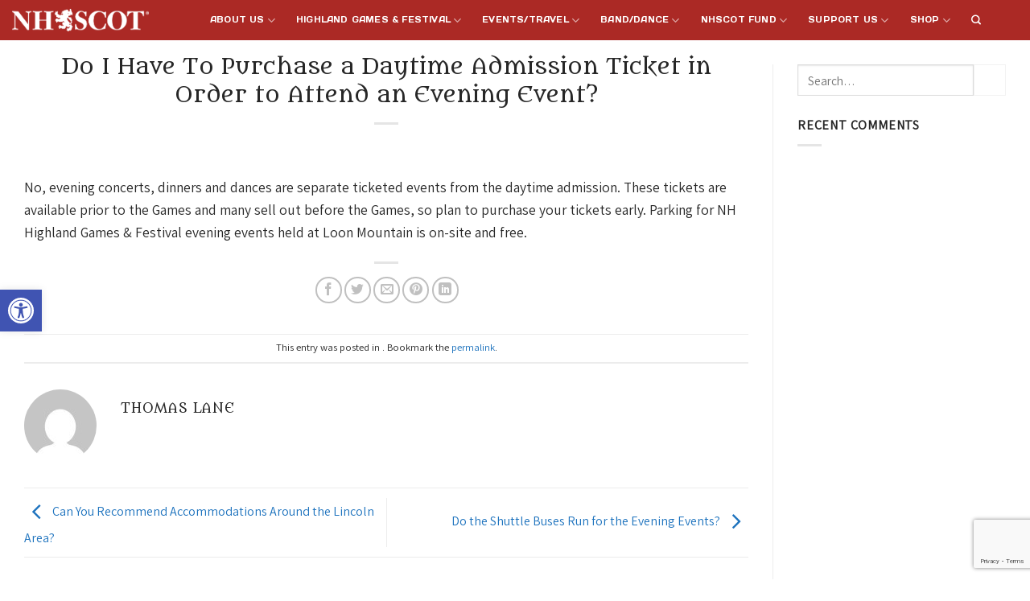

--- FILE ---
content_type: text/html; charset=UTF-8
request_url: https://nhscot.org/faq/do-i-have-to-purchase-a-daytime-admission-ticket-in-order-to-attend-an-evening-event/
body_size: 19392
content:
<!DOCTYPE html>
<html lang="en-US" id="html" class="loading-site no-js">
<head>
	<meta charset="UTF-8" />
	<link rel="profile" href="https://gmpg.org/xfn/11" />
	<link rel="pingback" href="https://nhscot.org/xmlrpc.php" />

	<script>(function(html){html.className = html.className.replace(/\bno-js\b/,'js')})(document.documentElement);</script>
<meta name='robots' content='index, follow, max-image-preview:large, max-snippet:-1, max-video-preview:-1' />
<meta name="viewport" content="width=device-width, initial-scale=1" />
	<!-- This site is optimized with the Yoast SEO plugin v26.8 - https://yoast.com/product/yoast-seo-wordpress/ -->
	<title>Do I Have To Purchase a Daytime Admission Ticket in Order to Attend an Evening Event? - NHSCOT</title>
	<link rel="canonical" href="https://nhscot.org/faq/do-i-have-to-purchase-a-daytime-admission-ticket-in-order-to-attend-an-evening-event/" />
	<meta property="og:locale" content="en_US" />
	<meta property="og:type" content="article" />
	<meta property="og:title" content="Do I Have To Purchase a Daytime Admission Ticket in Order to Attend an Evening Event? - NHSCOT" />
	<meta property="og:description" content="No, evening concerts, dinners and dances are separate ticketed events from the daytime admission. These tickets are available prior to the Games and many sell out before the Games, so plan to purchase your tickets early. Parking for NH Highland Games &amp; Festival evening events held at Loon Mountain is on-site and free." />
	<meta property="og:url" content="https://nhscot.org/faq/do-i-have-to-purchase-a-daytime-admission-ticket-in-order-to-attend-an-evening-event/" />
	<meta property="og:site_name" content="NHSCOT" />
	<meta property="article:publisher" content="https://www.facebook.com/NHHighlandGames" />
	<meta property="article:modified_time" content="2020-06-10T20:43:45+00:00" />
	<meta property="og:image" content="https://nhscot.org/wp-content/uploads/virtualeventheader-min.jpg" />
	<meta property="og:image:width" content="1920" />
	<meta property="og:image:height" content="839" />
	<meta property="og:image:type" content="image/jpeg" />
	<meta name="twitter:card" content="summary_large_image" />
	<meta name="twitter:site" content="@nhscot" />
	<script type="application/ld+json" class="yoast-schema-graph">{"@context":"https://schema.org","@graph":[{"@type":"WebPage","@id":"https://nhscot.org/faq/do-i-have-to-purchase-a-daytime-admission-ticket-in-order-to-attend-an-evening-event/","url":"https://nhscot.org/faq/do-i-have-to-purchase-a-daytime-admission-ticket-in-order-to-attend-an-evening-event/","name":"Do I Have To Purchase a Daytime Admission Ticket in Order to Attend an Evening Event? - NHSCOT","isPartOf":{"@id":"https://nhscot.org/#website"},"datePublished":"2020-06-10T20:43:13+00:00","dateModified":"2020-06-10T20:43:45+00:00","breadcrumb":{"@id":"https://nhscot.org/faq/do-i-have-to-purchase-a-daytime-admission-ticket-in-order-to-attend-an-evening-event/#breadcrumb"},"inLanguage":"en-US","potentialAction":[{"@type":"ReadAction","target":["https://nhscot.org/faq/do-i-have-to-purchase-a-daytime-admission-ticket-in-order-to-attend-an-evening-event/"]}]},{"@type":"BreadcrumbList","@id":"https://nhscot.org/faq/do-i-have-to-purchase-a-daytime-admission-ticket-in-order-to-attend-an-evening-event/#breadcrumb","itemListElement":[{"@type":"ListItem","position":1,"name":"Home","item":"https://nhscot.org/"},{"@type":"ListItem","position":2,"name":"Do I Have To Purchase a Daytime Admission Ticket in Order to Attend an Evening Event?"}]},{"@type":"WebSite","@id":"https://nhscot.org/#website","url":"https://nhscot.org/","name":"NHSCOT","description":"","publisher":{"@id":"https://nhscot.org/#organization"},"potentialAction":[{"@type":"SearchAction","target":{"@type":"EntryPoint","urlTemplate":"https://nhscot.org/?s={search_term_string}"},"query-input":{"@type":"PropertyValueSpecification","valueRequired":true,"valueName":"search_term_string"}}],"inLanguage":"en-US"},{"@type":"Organization","@id":"https://nhscot.org/#organization","name":"NHSCOT","url":"https://nhscot.org/","logo":{"@type":"ImageObject","inLanguage":"en-US","@id":"https://nhscot.org/#/schema/logo/image/","url":"https://nhscot.org/wp-content/uploads/nhscotlogo.png","contentUrl":"https://nhscot.org/wp-content/uploads/nhscotlogo.png","width":367,"height":62,"caption":"NHSCOT"},"image":{"@id":"https://nhscot.org/#/schema/logo/image/"},"sameAs":["https://www.facebook.com/NHHighlandGames","https://x.com/nhscot","https://www.instagram.com/nhscot/"]}]}</script>
	<!-- / Yoast SEO plugin. -->


<link rel='dns-prefetch' href='//www.google.com' />
<link rel='dns-prefetch' href='//cdn.jsdelivr.net' />
<link rel='dns-prefetch' href='//fonts.googleapis.com' />
<link rel='dns-prefetch' href='//cdnjs.cloudflare.com' />
<link rel='prefetch' href='https://nhscot.org/wp-content/themes/flatsome/assets/js/chunk.countup.js?ver=3.16.5' />
<link rel='prefetch' href='https://nhscot.org/wp-content/themes/flatsome/assets/js/chunk.sticky-sidebar.js?ver=3.16.5' />
<link rel='prefetch' href='https://nhscot.org/wp-content/themes/flatsome/assets/js/chunk.tooltips.js?ver=3.16.5' />
<link rel='prefetch' href='https://nhscot.org/wp-content/themes/flatsome/assets/js/chunk.vendors-popups.js?ver=3.16.5' />
<link rel='prefetch' href='https://nhscot.org/wp-content/themes/flatsome/assets/js/chunk.vendors-slider.js?ver=3.16.5' />
<link rel="alternate" type="application/rss+xml" title="NHSCOT &raquo; Feed" href="https://nhscot.org/feed/" />
<link rel="alternate" type="application/rss+xml" title="NHSCOT &raquo; Comments Feed" href="https://nhscot.org/comments/feed/" />
<link rel="alternate" title="oEmbed (JSON)" type="application/json+oembed" href="https://nhscot.org/wp-json/oembed/1.0/embed?url=https%3A%2F%2Fnhscot.org%2Ffaq%2Fdo-i-have-to-purchase-a-daytime-admission-ticket-in-order-to-attend-an-evening-event%2F" />
<link rel="alternate" title="oEmbed (XML)" type="text/xml+oembed" href="https://nhscot.org/wp-json/oembed/1.0/embed?url=https%3A%2F%2Fnhscot.org%2Ffaq%2Fdo-i-have-to-purchase-a-daytime-admission-ticket-in-order-to-attend-an-evening-event%2F&#038;format=xml" />
<style id='wp-img-auto-sizes-contain-inline-css' type='text/css'>
img:is([sizes=auto i],[sizes^="auto," i]){contain-intrinsic-size:3000px 1500px}
/*# sourceURL=wp-img-auto-sizes-contain-inline-css */
</style>
<link rel='stylesheet' id='jquery.nice-select-css' href='https://nhscot.org/wp-content/plugins/mec-fluent-layouts//assets/libs/nice-select.css?ver=1.1.0' type='text/css' media='all' />
<link rel='stylesheet' id='mec-select2-style-css' href='https://nhscot.org/wp-content/plugins/modern-events-calendar-lite/assets/packages/select2/select2.min.css?ver=7.29.0' type='text/css' media='all' />
<link rel='stylesheet' id='mec-font-icons-css' href='https://nhscot.org/wp-content/plugins/modern-events-calendar-lite/assets/css/iconfonts.css?ver=7.29.0' type='text/css' media='all' />
<link rel='stylesheet' id='mec-frontend-style-css' href='https://nhscot.org/wp-content/plugins/modern-events-calendar-lite/assets/css/frontend.min.css?ver=7.29.0' type='text/css' media='all' />
<link rel='stylesheet' id='mec-tooltip-style-css' href='https://nhscot.org/wp-content/plugins/modern-events-calendar-lite/assets/packages/tooltip/tooltip.css?ver=7.29.0' type='text/css' media='all' />
<link rel='stylesheet' id='mec-tooltip-shadow-style-css' href='https://nhscot.org/wp-content/plugins/modern-events-calendar-lite/assets/packages/tooltip/tooltipster-sideTip-shadow.min.css?ver=7.29.0' type='text/css' media='all' />
<link rel='stylesheet' id='featherlight-css' href='https://nhscot.org/wp-content/plugins/modern-events-calendar-lite/assets/packages/featherlight/featherlight.css?ver=7.29.0' type='text/css' media='all' />
<link rel='stylesheet' id='mec-lity-style-css' href='https://nhscot.org/wp-content/plugins/modern-events-calendar-lite/assets/packages/lity/lity.min.css?ver=7.29.0' type='text/css' media='all' />
<link rel='stylesheet' id='mec-general-calendar-style-css' href='https://nhscot.org/wp-content/plugins/modern-events-calendar-lite/assets/css/mec-general-calendar.css?ver=7.29.0' type='text/css' media='all' />
<link rel='stylesheet' id='mec-fluent-layouts-google-fonts-css' href='https://fonts.googleapis.com/css2?family=DM+Sans%3Aital%2Cwght%400%2C400%3B0%2C500%3B0%2C700%3B1%2C400%3B1%2C500%3B1%2C700&#038;display=swap&#038;ver=6.9' type='text/css' media='all' />
<link rel='stylesheet' id='mec-fluent-layouts-css' href='https://nhscot.org/wp-content/plugins/mec-fluent-layouts//assets/mec-fluent-layouts.css?ver=1.0.0' type='text/css' media='all' />
<link rel='stylesheet' id='mec-fluent-layouts-single-css' href='https://nhscot.org/wp-content/plugins/mec-fluent-layouts//assets/mec-fluent-layouts-single.css?ver=1.0.0' type='text/css' media='all' />
<link rel='stylesheet' id='pojo-a11y-css' href='https://nhscot.org/wp-content/plugins/pojo-accessibility/modules/legacy/assets/css/style.min.css?ver=1.0.0' type='text/css' media='all' />
<link rel='stylesheet' id='ssb-ui-style-css' href='https://nhscot.org/wp-content/plugins/sticky-side-buttons/assets/css/ssb-ui-style.css?ver=2.0.3' type='text/css' media='all' />
<style id='ssb-ui-style-inline-css' type='text/css'>
#ssb-btn-1{background: #ffffff;}
#ssb-btn-1:hover{background:rgba(255,255,255,0.9);}
#ssb-btn-1 a{color: #5b338b;}
.ssb-share-btn,.ssb-share-btn .ssb-social-popup{background:#ffffff;color:#5b338b}
.ssb-share-btn:hover{background:rgba(255,255,255,0.9);}
.ssb-share-btn a{color:#5b338b !important;}
#ssb-btn-2{background: #ffffff;}
#ssb-btn-2:hover{background:rgba(255,255,255,0.9);}
#ssb-btn-2 a{color: #5b338b;}

/*# sourceURL=ssb-ui-style-inline-css */
</style>
<link rel='stylesheet' id='ssb-fontawesome-frontend-css' href='https://cdnjs.cloudflare.com/ajax/libs/font-awesome/6.7.2/css/all.min.css?ver=6.7.2' type='text/css' media='all' />
<link rel='stylesheet' id='tablepress-default-css' href='https://nhscot.org/wp-content/plugins/tablepress/css/build/default.css?ver=3.2.6' type='text/css' media='all' />
<link rel='stylesheet' id='flatsome-main-css' href='https://nhscot.org/wp-content/themes/flatsome/assets/css/flatsome.css?ver=3.16.5' type='text/css' media='all' />
<style id='flatsome-main-inline-css' type='text/css'>
@font-face {
				font-family: "fl-icons";
				font-display: block;
				src: url(https://nhscot.org/wp-content/themes/flatsome/assets/css/icons/fl-icons.eot?v=3.16.5);
				src:
					url(https://nhscot.org/wp-content/themes/flatsome/assets/css/icons/fl-icons.eot#iefix?v=3.16.5) format("embedded-opentype"),
					url(https://nhscot.org/wp-content/themes/flatsome/assets/css/icons/fl-icons.woff2?v=3.16.5) format("woff2"),
					url(https://nhscot.org/wp-content/themes/flatsome/assets/css/icons/fl-icons.ttf?v=3.16.5) format("truetype"),
					url(https://nhscot.org/wp-content/themes/flatsome/assets/css/icons/fl-icons.woff?v=3.16.5) format("woff"),
					url(https://nhscot.org/wp-content/themes/flatsome/assets/css/icons/fl-icons.svg?v=3.16.5#fl-icons) format("svg");
			}
/*# sourceURL=flatsome-main-inline-css */
</style>
<link rel='stylesheet' id='flatsome-style-css' href='https://nhscot.org/wp-content/themes/flatsome-child/style.css?ver=3.0' type='text/css' media='all' />
<script type="text/javascript" src="https://nhscot.org/wp-content/plugins/mec-fluent-layouts//assets/libs/date.format.js?ver=1.2.3" id="date.format-js"></script>
<script type="text/javascript" src="https://nhscot.org/wp-includes/js/jquery/jquery.min.js?ver=3.7.1" id="jquery-core-js"></script>
<script type="text/javascript" src="https://nhscot.org/wp-content/plugins/mec-fluent-layouts//assets/libs/jquery.nicescroll.min.js?ver=3.7.6" id="jquery.nicescroll-js"></script>
<script type="text/javascript" src="https://nhscot.org/wp-content/plugins/mec-fluent-layouts//assets/libs/jquery.nice-select.min.js?ver=1.1.0" id="jquery.nice-select-js"></script>
<link rel="https://api.w.org/" href="https://nhscot.org/wp-json/" /><link rel="alternate" title="JSON" type="application/json" href="https://nhscot.org/wp-json/wp/v2/faqs/928" /><link rel="EditURI" type="application/rsd+xml" title="RSD" href="https://nhscot.org/xmlrpc.php?rsd" />
<meta name="generator" content="WordPress 6.9" />
<link rel='shortlink' href='https://nhscot.org/?p=928' />

			<!-- Global site tag (gtag.js) - Google Analytics -->
			<script async src="https://www.googletagmanager.com/gtag/js?id=UA-64158436-1"></script>
			<script>
				window.dataLayer = window.dataLayer || [];
				function gtag(){dataLayer.push(arguments);}
				gtag('js', new Date());
				gtag( 'config', 'UA-64158436-1' );
			</script>

			<style type="text/css">
#pojo-a11y-toolbar .pojo-a11y-toolbar-toggle a{ background-color: #4054b2;	color: #ffffff;}
#pojo-a11y-toolbar .pojo-a11y-toolbar-overlay, #pojo-a11y-toolbar .pojo-a11y-toolbar-overlay ul.pojo-a11y-toolbar-items.pojo-a11y-links{ border-color: #4054b2;}
body.pojo-a11y-focusable a:focus{ outline-style: solid !important;	outline-width: 1px !important;	outline-color: #FF0000 !important;}
#pojo-a11y-toolbar{ top: 50% !important;}
#pojo-a11y-toolbar .pojo-a11y-toolbar-overlay{ background-color: #ffffff;}
#pojo-a11y-toolbar .pojo-a11y-toolbar-overlay ul.pojo-a11y-toolbar-items li.pojo-a11y-toolbar-item a, #pojo-a11y-toolbar .pojo-a11y-toolbar-overlay p.pojo-a11y-toolbar-title{ color: #333333;}
#pojo-a11y-toolbar .pojo-a11y-toolbar-overlay ul.pojo-a11y-toolbar-items li.pojo-a11y-toolbar-item a.active{ background-color: #4054b2;	color: #ffffff;}
@media (max-width: 767px) { #pojo-a11y-toolbar { top: 50% !important; } }</style><style>.bg{opacity: 0; transition: opacity 1s; -webkit-transition: opacity 1s;} .bg-loaded{opacity: 1;}</style><!-- Google tag (gtag.js) new GA4 May 2023 -->
<script async src="https://www.googletagmanager.com/gtag/js?id=G-FD01FLD881"></script>
<script>
  window.dataLayer = window.dataLayer || [];
  function gtag(){dataLayer.push(arguments);}
  gtag('js', new Date());

  gtag('config', 'G-FD01FLD881');
</script><link rel="icon" href="https://nhscot.org/wp-content/uploads/cropped-nhscot-favicon-32x32.png" sizes="32x32" />
<link rel="icon" href="https://nhscot.org/wp-content/uploads/cropped-nhscot-favicon-192x192.png" sizes="192x192" />
<link rel="apple-touch-icon" href="https://nhscot.org/wp-content/uploads/cropped-nhscot-favicon-180x180.png" />
<meta name="msapplication-TileImage" content="https://nhscot.org/wp-content/uploads/cropped-nhscot-favicon-270x270.png" />
<style id="custom-css" type="text/css">:root {--primary-color: #5b338b;}.container-width, .full-width .ubermenu-nav, .container, .row{max-width: 1270px}.row.row-collapse{max-width: 1240px}.row.row-small{max-width: 1262.5px}.row.row-large{max-width: 1300px}.header-main{height: 50px}#logo img{max-height: 50px}#logo{width:170px;}.header-top{min-height: 30px}.transparent .header-main{height: 55px}.transparent #logo img{max-height: 55px}.has-transparent + .page-title:first-of-type,.has-transparent + #main > .page-title,.has-transparent + #main > div > .page-title,.has-transparent + #main .page-header-wrapper:first-of-type .page-title{padding-top: 55px;}.transparent .header-wrapper{background-color: rgba(255,255,255,0.65)!important;}.transparent .top-divider{display: none;}.header.show-on-scroll,.stuck .header-main{height:70px!important}.stuck #logo img{max-height: 70px!important}.header-bg-color {background-color: #ab2925}.header-bottom {background-color: #f1f1f1}.header-main .nav > li > a{line-height: 16px }@media (max-width: 549px) {.header-main{height: 70px}#logo img{max-height: 70px}}/* Color */.accordion-title.active, .has-icon-bg .icon .icon-inner,.logo a, .primary.is-underline, .primary.is-link, .badge-outline .badge-inner, .nav-outline > li.active> a,.nav-outline >li.active > a, .cart-icon strong,[data-color='primary'], .is-outline.primary{color: #5b338b;}/* Color !important */[data-text-color="primary"]{color: #5b338b!important;}/* Background Color */[data-text-bg="primary"]{background-color: #5b338b;}/* Background */.scroll-to-bullets a,.featured-title, .label-new.menu-item > a:after, .nav-pagination > li > .current,.nav-pagination > li > span:hover,.nav-pagination > li > a:hover,.has-hover:hover .badge-outline .badge-inner,button[type="submit"], .button.wc-forward:not(.checkout):not(.checkout-button), .button.submit-button, .button.primary:not(.is-outline),.featured-table .title,.is-outline:hover, .has-icon:hover .icon-label,.nav-dropdown-bold .nav-column li > a:hover, .nav-dropdown.nav-dropdown-bold > li > a:hover, .nav-dropdown-bold.dark .nav-column li > a:hover, .nav-dropdown.nav-dropdown-bold.dark > li > a:hover, .header-vertical-menu__opener ,.is-outline:hover, .tagcloud a:hover,.grid-tools a, input[type='submit']:not(.is-form), .box-badge:hover .box-text, input.button.alt,.nav-box > li > a:hover,.nav-box > li.active > a,.nav-pills > li.active > a ,.current-dropdown .cart-icon strong, .cart-icon:hover strong, .nav-line-bottom > li > a:before, .nav-line-grow > li > a:before, .nav-line > li > a:before,.banner, .header-top, .slider-nav-circle .flickity-prev-next-button:hover svg, .slider-nav-circle .flickity-prev-next-button:hover .arrow, .primary.is-outline:hover, .button.primary:not(.is-outline), input[type='submit'].primary, input[type='submit'].primary, input[type='reset'].button, input[type='button'].primary, .badge-inner{background-color: #5b338b;}/* Border */.nav-vertical.nav-tabs > li.active > a,.scroll-to-bullets a.active,.nav-pagination > li > .current,.nav-pagination > li > span:hover,.nav-pagination > li > a:hover,.has-hover:hover .badge-outline .badge-inner,.accordion-title.active,.featured-table,.is-outline:hover, .tagcloud a:hover,blockquote, .has-border, .cart-icon strong:after,.cart-icon strong,.blockUI:before, .processing:before,.loading-spin, .slider-nav-circle .flickity-prev-next-button:hover svg, .slider-nav-circle .flickity-prev-next-button:hover .arrow, .primary.is-outline:hover{border-color: #5b338b}.nav-tabs > li.active > a{border-top-color: #5b338b}.widget_shopping_cart_content .blockUI.blockOverlay:before { border-left-color: #5b338b }.woocommerce-checkout-review-order .blockUI.blockOverlay:before { border-left-color: #5b338b }/* Fill */.slider .flickity-prev-next-button:hover svg,.slider .flickity-prev-next-button:hover .arrow{fill: #5b338b;}/* Focus */.primary:focus-visible, .submit-button:focus-visible, button[type="submit"]:focus-visible { outline-color: #5b338b!important; }/* Background Color */[data-icon-label]:after, .secondary.is-underline:hover,.secondary.is-outline:hover,.icon-label,.button.secondary:not(.is-outline),.button.alt:not(.is-outline), .badge-inner.on-sale, .button.checkout, .single_add_to_cart_button, .current .breadcrumb-step{ background-color:#ffffff; }[data-text-bg="secondary"]{background-color: #ffffff;}/* Color */.secondary.is-underline,.secondary.is-link, .secondary.is-outline,.stars a.active, .star-rating:before, .woocommerce-page .star-rating:before,.star-rating span:before, .color-secondary{color: #ffffff}/* Color !important */[data-text-color="secondary"]{color: #ffffff!important;}/* Border */.secondary.is-outline:hover{border-color:#ffffff}/* Focus */.secondary:focus-visible, .alt:focus-visible { outline-color: #ffffff!important; }body{color: #272727}h1,h2,h3,h4,h5,h6,.heading-font{color: #272727;}body{font-family: Assistant, sans-serif;}body {font-weight: 400;font-style: normal;}.nav > li > a {font-family: "Days One", sans-serif;}.mobile-sidebar-levels-2 .nav > li > ul > li > a {font-family: "Days One", sans-serif;}.nav > li > a,.mobile-sidebar-levels-2 .nav > li > ul > li > a {font-weight: 400;font-style: normal;}h1,h2,h3,h4,h5,h6,.heading-font, .off-canvas-center .nav-sidebar.nav-vertical > li > a{font-family: Metamorphous, sans-serif;}h1,h2,h3,h4,h5,h6,.heading-font,.banner h1,.banner h2 {font-weight: 400;font-style: normal;}.alt-font{font-family: "Dancing Script", sans-serif;}.alt-font {font-weight: 400!important;font-style: normal!important;}.header:not(.transparent) .header-nav-main.nav > li > a {color: #ffffff;}a{color: #1e73be;}a:hover{color: #000000;}.tagcloud a:hover{border-color: #000000;background-color: #000000;}.absolute-footer, html{background-color: #ffffff}.nav-vertical-fly-out > li + li {border-top-width: 1px; border-top-style: solid;}/* Custom CSS */h2.heading-font{font-family: "Days One", sans-serif !important; }h2, h3 {font-family: "Days One", sans-serif !important; color: #ab2925;}h1 {margin-top:-20px;}#content p { font-size:110%}hr {border-top: 1px solid #333;}#ssb-container ul li span {font-size: 20px;}.nav-dropdown > li > a { color: #555!important; font-weight:bold; opacity: 1.0!important;}.nav-dropdown > li > a:hover { color: #999 !important; font-weight:bold; opacity: 1.0!important;}a.button.primary.is-large { border: 2px solid white !important; }/* Responsive */@media (max-width: 800px) { .ssb-disable-on-mobile { display: none; } }.dispdesk {display:block;}.dispmobile {display:none;}.button {font-family: "Days One", sans-serif !important;}/*.nav-spacing-xlarge>li{margin:0 18px}p, h1, h2, h3, h4, h5, h6 { color:#434343;}*//*h1 {font-size:3.5em;font-style: italic; font-weight:100;font-family: rodamas;}h2 {font-size:2.0em;font-style: italic; font-weight:100; line-height:1.0em;}h3 {font-size:1.3em;font-style: italic; font-weight:100; line-height:1.2em; letter-spacing:0.12em;}h4 {font-size:1.5em;font-style: italic; font-weight:100; line-height:1.0em;}h6 {font-size:1.5em;font-style: italic; font-weight:100; line-height:1.2em; letter-spacing:0.10em; font-family: "Chau Philomene One", sans-serif; text-transform: uppercase;}*//*h1 {font-size:6.5em; font-weight:100; font-family: rodamas;line-height:0.6em; }h2 {font-size:3.0em; font-weight:100; line-height:0.6em; font-family: rodamas;}h3 {font-size:2.0em; font-weight:100; line-height:0.4em; letter-spacing:0.0em; font-family: rodamas;}h4 {font-size:1.4em;font-style:italic; font-weight:100; line-height:1.0em; font-family: oswald;}h6 {font-size:3.6em; font-weight:100; line-height:0.6em; letter-spacing:0.04em;font-family: rodamas; text-transform: uppercase;}*//*.nav > li > a {font-family: "Lato", sans-serif;} *//*.nav-size-xlarge > li > a { font-size: 1.2em; text-shadow: 2px 2px #0f0f0f;} */.nav-size-xlarge > li > a { font-size: 1.2em; }.nav > li > a { font-size: 1.1em;}.nav-uppercase > li > a {/*letter-spacing: .08em; *//*text-transform: uppercase; */font-weight: normal;}/*.nav-dark .nav > li.active > a {font-weight:bold}.nav-dark .nav > li > a { color: rgba(40,40,40,1.0);}.nav-dark .nav > li > a:hover { color: rgba(255,255,255,0.5);}*/.nav > li > a { color: rgba(40,40,40,1.0);}.nav > li > a:hover { color: rgba(0,0,0,0.5);}/*.nav > li.active > a {color: rgba {17,17,17,0.85);} *//* .logo-left .logo { margin-left: 200px; margin-right: 30px;}*/@media screen and (max-width: 1597px) {.nav-size-xlarge > li > a { font-size: 15px; }}@media screen and (max-width: 1550px) {.nav-size-xlarge > li > a { font-size: 1.0em; }}@media screen and (max-width: 1498px) {.nav-size-xlarge > li > a { font-size: 15px; }}@media screen and (max-width: 1470px) {.nav-size-xlarge > li > a { font-size: 0.8em; }}@media screen and (max-width: 1299px) {.nav-size-xlarge > li > a { font-size: 10px; }}@media screen and (max-width:1126px) {.nav-size-xlarge > li > a {font-size: 8px;}.nav-uppercase>li>a {letter-spacing: 0px}}@media screen and (max-width:984px) {.nav-size-xlarge > li > a {font-size: 7px;}.nav-uppercase>li>a {letter-spacing: 0px}}@media screen and (max-width:928px) {.nav-size-xlarge > li > a {font-size: 6px;}.nav-uppercase>li>a {letter-spacing: 0px}}@media screen and (max-width:867px) {.nav-size-xlarge > li > a {font-size: 5px;}.nav-uppercase>li>a {letter-spacing: 0px}}.page-id-487 .greenlinks a{color:#164f2e;}@media screen and (max-width: 849px) {.page-id-66 .header .flex-row {height: 100%;}.page-id-66 .fill{top: 1px;}.page-id-66 .header-bg-color, .header-wrapper{background-color: #ab2925 !important;}}.purplebottom img{border-bottom: 8px solid #59308e;}body .gform_wrapper .gfield_checkbox li input[type=checkbox],body .gform_wrapper .gfield_radio li input[type=radio] {margin-bottom:0!important}.ginput_container_multiselect select {height:100px !important;}.gform_wrapper .gfield_checkbox li label, .gform_wrapper .gfield_radio li label {line-height: 1;}.buttonfooter {background-color: #272727; border: 3px solid white;color: white;text-align: center;font-size: 14px;margin: 4px 2px;cursor: pointer;width: 290px;height: 45px;font-weight:normal;font-family: "Days One", sans-serif;}.buttonfooter:hover {color:#af8685;border: 3px solid #af8685;}.paddedimage img{padding: 5px 5px 5px 5px;}.nav-left {justify-content: center;}.bodycolor {background-color: #272727;height: 100vh;}#slideout {position: fixed;top: 30%;right: 0;-webkit-transition-duration: 0.2s;-moz-transition-duration: 0.2s;-o-transition-duration: 0.2s;transition-duration: 0.2s;height: 47px;width: 50px;}#slideout_inner { position: fixed;top: 30%;right: -120px;height: 47px;-webkit-transition-duration: 0.2s;-moz-transition-duration: 0.2s;-o-transition-duration: 0.2s;transition-duration: 0.2s;font-family: "Assistant",sans-serif;color: #5b338b;padding-left: 20px;padding-right: 20px;}#slideout:hover {right: 120px;background-color: white;}#slideout:hover #slideout_inner {right: 0;background-color: white;}#slideout2 {position: fixed;top: 40%;right: 0;height: 47px;width: 50px;-webkit-transition-duration: 0.2s;-moz-transition-duration: 0.2s;-o-transition-duration: 0.2s;transition-duration: 0.2s;}#slideout2_inner {position: fixed;top: 40%;right: -120px;height: 47px;-webkit-transition-duration: 0.2s;-moz-transition-duration: 0.2s;-o-transition-duration: 0.2s;transition-duration: 0.2s;font-family: "Assistant",sans-serif;color: #5b338b;padding-left: 20px;padding-right: 20px;}#slideout2:hover {right: 120px;background-color: white;}#slideout2:hover #slideout2_inner {right: 0;background-color: white;}#slideout3 {position: fixed;top: 50%;right: 0;height: 47px;width: 50px;-webkit-transition-duration: 0.2s;-moz-transition-duration: 0.2s;-o-transition-duration: 0.2s;transition-duration: 0.2s;}#slideout3_inner { position: fixed;top: 50%;right: -120px;height: 47px;-webkit-transition-duration: 0.2s;-moz-transition-duration: 0.2s;-o-transition-duration: 0.2s;transition-duration: 0.2s;font-family: "Assistant",sans-serif;color: #5b338b;padding-left: 20px;padding-right: 20px;}#slideout3:hover {right: 120px;background-color: white;}#slideout3:hover #slideout3_inner {right: 0;background-color: white;}.logoSizes{width: 100%;}/* Custom CSS Tablet */@media (max-width: 849px){.nav-size-xlarge > li > a { font-size: 0.8em; }.dispdesk {display:none;}.dispmobile {display:block;}@media screen and (max-width: 1120px) {/* ul.header-nav li{margin-left: 0px; margin-right: 0px; } ul.header-nav li{padding-left: 0px;padding-right: 0px; } ul.header-nav li a { font-size:100%;letter-spacing: 0.0em;}*//*#content h1 {font-size:1.8em;}*/}/*@media screen and (max-width: 1020px) {}@media screen and (max-width: 920px) {}@media screen and (max-width: 845px) {}@media screen and (max-width: 730px) {}*/@media screen and (max-width: 1120px) {/* ul.header-nav li a { font-size:90%; }#main-content .row {width: 100%; }*/}}.label-new.menu-item > a:after{content:"New";}.label-hot.menu-item > a:after{content:"Hot";}.label-sale.menu-item > a:after{content:"Sale";}.label-popular.menu-item > a:after{content:"Popular";}</style>		<style type="text/css" id="wp-custom-css">
			/* hide master whisky*/
.hideField{
	display: none !important;
}

/* membership form */
.membershipForm{
	margin-left: 25px;
	margin-right: 25px;
}

#col-1891863868, #col-698244137, #col-1628327387, .membershipForm, .cookieDisclaimer{
	max-width: 1240px;
	margin-left: auto;
	margin-right: auto;
}

.cookieDisclaimer h2{
	margin-bottom: 50px;
}

/* total due on form */
#input_28_110, #input_28_111, #input_28_112{
	width: 15%;
	font-weight: bold;
	font-size: 25px;
	border: unset;
	box-shadow: unset;
	padding: 0px;
}

#field_28_110 > label:nth-child(1), #field_28_111 > label:nth-child(1), #field_28_112 > label:nth-child(1){
	margin-top: 50px;
	font-weight: bold;
	font-size: 25px;
}

img.size-full.alignnone{
	min-width: 100%;
}

.tablepress .column-2, .tablepress .column-1, .tablepress .column-3 { 
text-align: center;
}

.tablepress tfoot th, .tablepress thead th{
	background: #ab2925;
	color: white;

}

.tablepress-table-name{
	text-align: center;
}


@media only screen and (min-width: 768px) {
  /* For desktop: */
	.tablepress tfoot th, .tablepress thead th{
		font-size: 25px;
	}
	.tablepress{
		font-size: 20px;
	}
}

/* recaptcha v3 badge position */
.grecaptcha-badge {
    bottom: 70px;
}

/* hide gravity form field */
.hide-field {
  display: none !important;
}

/* sticky side button text style */
.ssb-text {
  font-weight: 900 !important;
}		</style>
		<style id="kirki-inline-styles">/* latin-ext */
@font-face {
  font-family: 'Metamorphous';
  font-style: normal;
  font-weight: 400;
  font-display: swap;
  src: url(https://nhscot.org/wp-content/fonts/metamorphous/font) format('woff');
  unicode-range: U+0100-02BA, U+02BD-02C5, U+02C7-02CC, U+02CE-02D7, U+02DD-02FF, U+0304, U+0308, U+0329, U+1D00-1DBF, U+1E00-1E9F, U+1EF2-1EFF, U+2020, U+20A0-20AB, U+20AD-20C0, U+2113, U+2C60-2C7F, U+A720-A7FF;
}
/* latin */
@font-face {
  font-family: 'Metamorphous';
  font-style: normal;
  font-weight: 400;
  font-display: swap;
  src: url(https://nhscot.org/wp-content/fonts/metamorphous/font) format('woff');
  unicode-range: U+0000-00FF, U+0131, U+0152-0153, U+02BB-02BC, U+02C6, U+02DA, U+02DC, U+0304, U+0308, U+0329, U+2000-206F, U+20AC, U+2122, U+2191, U+2193, U+2212, U+2215, U+FEFF, U+FFFD;
}/* hebrew */
@font-face {
  font-family: 'Assistant';
  font-style: normal;
  font-weight: 400;
  font-display: swap;
  src: url(https://nhscot.org/wp-content/fonts/assistant/font) format('woff');
  unicode-range: U+0307-0308, U+0590-05FF, U+200C-2010, U+20AA, U+25CC, U+FB1D-FB4F;
}
/* latin-ext */
@font-face {
  font-family: 'Assistant';
  font-style: normal;
  font-weight: 400;
  font-display: swap;
  src: url(https://nhscot.org/wp-content/fonts/assistant/font) format('woff');
  unicode-range: U+0100-02BA, U+02BD-02C5, U+02C7-02CC, U+02CE-02D7, U+02DD-02FF, U+0304, U+0308, U+0329, U+1D00-1DBF, U+1E00-1E9F, U+1EF2-1EFF, U+2020, U+20A0-20AB, U+20AD-20C0, U+2113, U+2C60-2C7F, U+A720-A7FF;
}
/* latin */
@font-face {
  font-family: 'Assistant';
  font-style: normal;
  font-weight: 400;
  font-display: swap;
  src: url(https://nhscot.org/wp-content/fonts/assistant/font) format('woff');
  unicode-range: U+0000-00FF, U+0131, U+0152-0153, U+02BB-02BC, U+02C6, U+02DA, U+02DC, U+0304, U+0308, U+0329, U+2000-206F, U+20AC, U+2122, U+2191, U+2193, U+2212, U+2215, U+FEFF, U+FFFD;
}/* cyrillic */
@font-face {
  font-family: 'Days One';
  font-style: normal;
  font-weight: 400;
  font-display: swap;
  src: url(https://nhscot.org/wp-content/fonts/days-one/font) format('woff');
  unicode-range: U+0301, U+0400-045F, U+0490-0491, U+04B0-04B1, U+2116;
}
/* latin */
@font-face {
  font-family: 'Days One';
  font-style: normal;
  font-weight: 400;
  font-display: swap;
  src: url(https://nhscot.org/wp-content/fonts/days-one/font) format('woff');
  unicode-range: U+0000-00FF, U+0131, U+0152-0153, U+02BB-02BC, U+02C6, U+02DA, U+02DC, U+0304, U+0308, U+0329, U+2000-206F, U+20AC, U+2122, U+2191, U+2193, U+2212, U+2215, U+FEFF, U+FFFD;
}/* vietnamese */
@font-face {
  font-family: 'Dancing Script';
  font-style: normal;
  font-weight: 400;
  font-display: swap;
  src: url(https://nhscot.org/wp-content/fonts/dancing-script/font) format('woff');
  unicode-range: U+0102-0103, U+0110-0111, U+0128-0129, U+0168-0169, U+01A0-01A1, U+01AF-01B0, U+0300-0301, U+0303-0304, U+0308-0309, U+0323, U+0329, U+1EA0-1EF9, U+20AB;
}
/* latin-ext */
@font-face {
  font-family: 'Dancing Script';
  font-style: normal;
  font-weight: 400;
  font-display: swap;
  src: url(https://nhscot.org/wp-content/fonts/dancing-script/font) format('woff');
  unicode-range: U+0100-02BA, U+02BD-02C5, U+02C7-02CC, U+02CE-02D7, U+02DD-02FF, U+0304, U+0308, U+0329, U+1D00-1DBF, U+1E00-1E9F, U+1EF2-1EFF, U+2020, U+20A0-20AB, U+20AD-20C0, U+2113, U+2C60-2C7F, U+A720-A7FF;
}
/* latin */
@font-face {
  font-family: 'Dancing Script';
  font-style: normal;
  font-weight: 400;
  font-display: swap;
  src: url(https://nhscot.org/wp-content/fonts/dancing-script/font) format('woff');
  unicode-range: U+0000-00FF, U+0131, U+0152-0153, U+02BB-02BC, U+02C6, U+02DA, U+02DC, U+0304, U+0308, U+0329, U+2000-206F, U+20AC, U+2122, U+2191, U+2193, U+2212, U+2215, U+FEFF, U+FFFD;
}</style><style>:root,::before,::after{--mec-color-skin: #a81010;--mec-color-skin-rgba-1: rgba(168,16,16,.25);--mec-color-skin-rgba-2: rgba(168,16,16,.5);--mec-color-skin-rgba-3: rgba(168,16,16,.75);--mec-color-skin-rgba-4: rgba(168,16,16,.11);--mec-primary-border-radius: ;--mec-secondary-border-radius: ;--mec-container-normal-width: 1196px;--mec-container-large-width: 1690px;--mec-title-color: #dd3333;--mec-content-color: #0a0a0a;--mec-fes-main-color: #40d9f1;--mec-fes-main-color-rgba-1: rgba(64, 217, 241, 0.12);--mec-fes-main-color-rgba-2: rgba(64, 217, 241, 0.23);--mec-fes-main-color-rgba-3: rgba(64, 217, 241, 0.03);--mec-fes-main-color-rgba-4: rgba(64, 217, 241, 0.3);--mec-fes-main-color-rgba-5: rgb(64 217 241 / 7%);--mec-fes-main-color-rgba-6: rgba(64, 217, 241, 0.2);--mec-fluent-main-color: #ade7ff;--mec-fluent-main-color-rgba-1: rgba(173, 231, 255, 0.3);--mec-fluent-main-color-rgba-2: rgba(173, 231, 255, 0.8);--mec-fluent-main-color-rgba-3: rgba(173, 231, 255, 0.1);--mec-fluent-main-color-rgba-4: rgba(173, 231, 255, 0.2);--mec-fluent-main-color-rgba-5: rgba(173, 231, 255, 0.7);--mec-fluent-main-color-rgba-6: rgba(173, 231, 255, 0.7);--mec-fluent-bold-color: #00acf8;--mec-fluent-bg-hover-color: #ebf9ff;--mec-fluent-bg-color: #f5f7f8;--mec-fluent-second-bg-color: #e8f7ff;}</style><style>.mec-wrap .mec-totalcal-box {
background: #e6e6e6;
}

.mec-calendar.mec-calendar-daily .mec-calendar-d-top h2, .mec-calendar.mec-calendar-daily .mec-calendar-d-top h3 {
color: #dd3333;
}

.mec-calendar.mec-calendar-daily .mec-calendar-d-top {
background-color: #efefef;
}</style></head>

<body class="wp-singular faq-template-default single single-faq postid-928 wp-theme-flatsome wp-child-theme-flatsome-child mec-theme-flatsome lightbox nav-dropdown-has-arrow nav-dropdown-has-shadow nav-dropdown-has-border">


<a class="skip-link screen-reader-text" href="#main">Skip to content</a>

<div id="wrapper">

	
	<header id="header" class="header header-full-width">
		<div class="header-wrapper">
			<style>.nav>li>a>i.icon-search{font-size:1.2em; color:white;}.nav>li>a>i.icon-menu{font-size:1.9em; color:white;}</style>

<div id="masthead" class="header-main hide-for-sticky">
      <div class="header-inner flex-row container logo-left medium-logo-center" role="navigation">

          <!-- Logo -->
                    <div id="logo" class="flex-col logo">
            
<!-- Header logo -->
<a href="https://nhscot.org/" title="NHSCOT" rel="home">
		<img width="170" height="50" src="https://nhscot.org/wp-content/uploads/nhlogo-min.png" class="header_logo header-logo" alt="NHSCOT"/><img  width="170" height="50" src="https://nhscot.org/wp-content/uploads/nhlogo-min.png" class="header-logo-dark" alt="NHSCOT"/></a>
          </div>
                    <!-- Mobile Left Elements -->
          <div class="flex-col show-for-medium flex-left">
            <ul class="mobile-nav nav nav-left ">
              <li class="nav-icon has-icon">
  		<a href="#" data-open="#main-menu" data-pos="center" data-bg="main-menu-overlay" data-color="" class="is-small" aria-label="Menu" aria-controls="main-menu" aria-expanded="false">
		
		  
<img src="/wp-content/uploads/menuicon.jpg" width="40" />

		  		</a>
	</li>            </ul>
          </div>

          <!-- Left Elements -->
          <div class="flex-col hide-for-medium flex-left
            flex-grow">
            <ul class="header-nav header-nav-main nav nav-left  nav-size-xlarge nav-spacing-xlarge nav-uppercase">
              <li id="menu-item-584" class="menu-item menu-item-type-custom menu-item-object-custom menu-item-has-children menu-item-584 menu-item-design-default has-dropdown"><a href="#" class="nav-top-link" aria-expanded="false" aria-haspopup="menu">About Us<i class="icon-angle-down" ></i></a>
<ul class="sub-menu nav-dropdown nav-dropdown-default">
	<li id="menu-item-540" class="menu-item menu-item-type-post_type menu-item-object-page menu-item-540"><a href="https://nhscot.org/about-us/contact/">Contact</a></li>
	<li id="menu-item-539" class="menu-item menu-item-type-post_type menu-item-object-page menu-item-539"><a href="https://nhscot.org/about-us/mission-history/">Mission/History</a></li>
	<li id="menu-item-1934" class="menu-item menu-item-type-post_type menu-item-object-page menu-item-1934"><a href="https://nhscot.org/sponsors/">Sponsors</a></li>
	<li id="menu-item-537" class="menu-item menu-item-type-post_type menu-item-object-page menu-item-537"><a href="https://nhscot.org/about-us/newsletter-signup/">Newsletter Signup</a></li>
	<li id="menu-item-2207" class="menu-item menu-item-type-custom menu-item-object-custom menu-item-2207"><a href="https://nhscot.org/wp-content/uploads/NHS-StrategicPlan-2025-1.pdf">2022-2027 Strategic Plan</a></li>
	<li id="menu-item-1721" class="menu-item menu-item-type-post_type menu-item-object-page menu-item-1721"><a href="https://nhscot.org/about-us/press-info/">Press Info</a></li>
	<li id="menu-item-864" class="menu-item menu-item-type-post_type menu-item-object-page menu-item-privacy-policy menu-item-864"><a href="https://nhscot.org/about-us/privacy-policy/">Privacy Policy</a></li>
</ul>
</li>
<li id="menu-item-582" class="menu-item menu-item-type-custom menu-item-object-custom menu-item-has-children menu-item-582 menu-item-design-default has-dropdown"><a href="https://nhscot.org/highland-games-nh/" class="nav-top-link" aria-expanded="false" aria-haspopup="menu">Highland Games &#038; Festival<i class="icon-angle-down" ></i></a>
<ul class="sub-menu nav-dropdown nav-dropdown-default">
	<li id="menu-item-576" class="menu-item menu-item-type-post_type menu-item-object-page menu-item-576"><a href="https://nhscot.org/things-to-do/important-details/">Important Details</a></li>
	<li id="menu-item-580" class="menu-item menu-item-type-post_type menu-item-object-page menu-item-580"><a href="https://nhscot.org/things-to-do/">Things To Do</a></li>
	<li id="menu-item-831" class="menu-item menu-item-type-post_type menu-item-object-page menu-item-831"><a href="https://nhscot.org/special-ticketed-events/">Special Ticketed Events</a></li>
	<li id="menu-item-575" class="menu-item menu-item-type-post_type menu-item-object-page menu-item-575"><a href="https://nhscot.org/things-to-do/competition-info-registration/">Competition Info &#038; Registration</a></li>
	<li id="menu-item-1060" class="menu-item menu-item-type-post_type menu-item-object-page menu-item-1060"><a href="https://nhscot.org/things-to-do/festival-guide-map/">Festival Guide &#038; Map</a></li>
	<li id="menu-item-579" class="menu-item menu-item-type-post_type menu-item-object-page menu-item-579"><a href="https://nhscot.org/things-to-do/faqs-highland-games/">FAQs – Highland Games</a></li>
	<li id="menu-item-578" class="menu-item menu-item-type-post_type menu-item-object-page menu-item-578"><a href="https://nhscot.org/things-to-do/lodging/">Lodging</a></li>
	<li id="menu-item-865" class="menu-item menu-item-type-post_type menu-item-object-page menu-item-865"><a href="https://nhscot.org/support-us/volunteer/">Volunteer &#8211; Clan MacCrew</a></li>
</ul>
</li>
<li id="menu-item-583" class="menu-item menu-item-type-custom menu-item-object-custom menu-item-has-children menu-item-583 menu-item-design-default has-dropdown"><a href="#" class="nav-top-link" aria-expanded="false" aria-haspopup="menu">Events/Travel<i class="icon-angle-down" ></i></a>
<ul class="sub-menu nav-dropdown nav-dropdown-default">
	<li id="menu-item-574" class="menu-item menu-item-type-post_type menu-item-object-page menu-item-574"><a href="https://nhscot.org/events-travel/upcoming-events/">Upcoming Events</a></li>
	<li id="menu-item-573" class="menu-item menu-item-type-post_type menu-item-object-page menu-item-573"><a href="https://nhscot.org/events-travel/upcoming-travel/">Upcoming Travel</a></li>
	<li id="menu-item-572" class="menu-item menu-item-type-post_type menu-item-object-page menu-item-572"><a href="https://nhscot.org/events-travel/past-events-travel/">Past Events/Travel</a></li>
</ul>
</li>
<li id="menu-item-554" class="menu-item menu-item-type-custom menu-item-object-custom menu-item-has-children menu-item-554 menu-item-design-default has-dropdown"><a href="#" class="nav-top-link" aria-expanded="false" aria-haspopup="menu">Band/Dance<i class="icon-angle-down" ></i></a>
<ul class="sub-menu nav-dropdown nav-dropdown-default">
	<li id="menu-item-3212" class="menu-item menu-item-type-post_type menu-item-object-page menu-item-3212"><a href="https://nhscot.org/band/">Our Band</a></li>
	<li id="menu-item-3213" class="menu-item menu-item-type-post_type menu-item-object-page menu-item-3213"><a href="https://nhscot.org/highland-dance-lessons/">Highland Dance Lessons</a></li>
</ul>
</li>
<li id="menu-item-552" class="menu-item menu-item-type-custom menu-item-object-custom menu-item-has-children menu-item-552 menu-item-design-default has-dropdown"><a href="#" class="nav-top-link" aria-expanded="false" aria-haspopup="menu">NHSCOT Fund<i class="icon-angle-down" ></i></a>
<ul class="sub-menu nav-dropdown nav-dropdown-default">
	<li id="menu-item-549" class="menu-item menu-item-type-post_type menu-item-object-page menu-item-549"><a href="https://nhscot.org/nhscot-fund/">Overview</a></li>
	<li id="menu-item-96" class="menu-item menu-item-type-post_type menu-item-object-page menu-item-96"><a href="https://nhscot.org/nhscot-fund/deadlines-meeting-dates/">Deadlines &#038; Meeting Dates</a></li>
	<li id="menu-item-95" class="menu-item menu-item-type-post_type menu-item-object-page menu-item-95"><a href="https://nhscot.org/nhscot-fund/how-to-apply/">How to Apply</a></li>
	<li id="menu-item-94" class="menu-item menu-item-type-post_type menu-item-object-page menu-item-94"><a href="https://nhscot.org/nhscot-fund/responsibilities/">Responsibilities</a></li>
	<li id="menu-item-93" class="menu-item menu-item-type-post_type menu-item-object-page menu-item-93"><a href="https://nhscot.org/nhscot-fund/nhscot-fund-faqs/">FAQs – NHSCOT Fund</a></li>
</ul>
</li>
<li id="menu-item-1417" class="menu-item menu-item-type-custom menu-item-object-custom menu-item-has-children menu-item-1417 menu-item-design-default has-dropdown"><a href="#" class="nav-top-link" aria-expanded="false" aria-haspopup="menu">Support Us<i class="icon-angle-down" ></i></a>
<ul class="sub-menu nav-dropdown nav-dropdown-default">
	<li id="menu-item-5124" class="menu-item menu-item-type-post_type menu-item-object-page menu-item-5124"><a href="https://nhscot.org/nhscot-capital-campaign/">Capital Campaign</a></li>
	<li id="menu-item-591" class="menu-item menu-item-type-post_type menu-item-object-page menu-item-591"><a href="https://nhscot.org/support-us/donate/">Donate</a></li>
	<li id="menu-item-603" class="menu-item menu-item-type-post_type menu-item-object-page menu-item-603"><a href="https://nhscot.org/support-us/membership/">Membership</a></li>
	<li id="menu-item-602" class="menu-item menu-item-type-post_type menu-item-object-page menu-item-602"><a href="https://nhscot.org/support-us/become-a-sponsor/">Become a Sponsor</a></li>
	<li id="menu-item-601" class="menu-item menu-item-type-post_type menu-item-object-page menu-item-601"><a href="https://nhscot.org/support-us/volunteer/">Volunteer</a></li>
	<li id="menu-item-600" class="menu-item menu-item-type-post_type menu-item-object-page menu-item-600"><a href="https://nhscot.org/support-us/planned-giving/">Planned Giving</a></li>
	<li id="menu-item-872" class="menu-item menu-item-type-post_type menu-item-object-page menu-item-872"><a href="https://nhscot.org/scottish-standing-stone-paver/">Standing Stone Paver Purchase</a></li>
</ul>
</li>
<li id="menu-item-120" class="menu-item menu-item-type-custom menu-item-object-custom menu-item-has-children menu-item-120 menu-item-design-default has-dropdown"><a href="#" class="nav-top-link" aria-expanded="false" aria-haspopup="menu">Shop<i class="icon-angle-down" ></i></a>
<ul class="sub-menu nav-dropdown nav-dropdown-default">
	<li id="menu-item-1888" class="menu-item menu-item-type-custom menu-item-object-custom menu-item-1888"><a href="https://store.nhscot.org/shop/">Online Store</a></li>
	<li id="menu-item-868" class="menu-item menu-item-type-post_type menu-item-object-page menu-item-868"><a href="https://nhscot.org/nh-tartan/">NH Tartan</a></li>
	<li id="menu-item-4120" class="menu-item menu-item-type-post_type menu-item-object-page menu-item-4120"><a href="https://nhscot.org/corporate-gifts/">Corporate Gifts</a></li>
	<li id="menu-item-1903" class="menu-item menu-item-type-post_type menu-item-object-page menu-item-1903"><a href="https://nhscot.org/online-store-faq/">Online Store FAQ</a></li>
	<li id="menu-item-1904" class="menu-item menu-item-type-custom menu-item-object-custom menu-item-1904"><a href="https://store.nhscot.org/returns-exchanges/">Returns &#038; Exchanges</a></li>
</ul>
</li>
<li class="header-search header-search-dropdown has-icon has-dropdown menu-item-has-children">
		<a href="#" aria-label="Search" class="is-small"><i class="icon-search" ></i></a>
		<ul class="nav-dropdown nav-dropdown-default">
	 	<li class="header-search-form search-form html relative has-icon">
	<div class="header-search-form-wrapper">
		<div class="searchform-wrapper ux-search-box relative is-normal"><form method="get" class="searchform" action="https://nhscot.org/" role="search">
		<div class="flex-row relative">
			<div class="flex-col flex-grow">
	   	   <input type="search" class="search-field mb-0" name="s" value="" id="s" placeholder="Search&hellip;" />
			</div>
			<div class="flex-col">
				<button type="submit" class="ux-search-submit submit-button secondary button icon mb-0" aria-label="Submit">
					<i class="icon-search" ></i>				</button>
			</div>
		</div>
    <div class="live-search-results text-left z-top"></div>
</form>
</div>	</div>
</li>
	</ul>
</li>
            </ul>
          </div>

          <!-- Right Elements -->
          <div class="flex-col hide-for-medium flex-right">
            <ul class="header-nav header-nav-main nav nav-right  nav-size-xlarge nav-spacing-xlarge nav-uppercase">
                          </ul>
          </div>

          <!-- Mobile Right Elements -->
          <div class="flex-col show-for-medium flex-right">
            <ul class="mobile-nav nav nav-right ">
              <li class="header-search header-search-dropdown has-icon has-dropdown menu-item-has-children">
		<a href="#" aria-label="Search" class="is-small"><i class="icon-search" ></i></a>
		<ul class="nav-dropdown nav-dropdown-default">
	 	<li class="header-search-form search-form html relative has-icon">
	<div class="header-search-form-wrapper">
		<div class="searchform-wrapper ux-search-box relative is-normal"><form method="get" class="searchform" action="https://nhscot.org/" role="search">
		<div class="flex-row relative">
			<div class="flex-col flex-grow">
	   	   <input type="search" class="search-field mb-0" name="s" value="" id="s" placeholder="Search&hellip;" />
			</div>
			<div class="flex-col">
				<button type="submit" class="ux-search-submit submit-button secondary button icon mb-0" aria-label="Submit">
					<i class="icon-search" ></i>				</button>
			</div>
		</div>
    <div class="live-search-results text-left z-top"></div>
</form>
</div>	</div>
</li>
	</ul>
</li>
            </ul>
          </div>

      </div>
     
      </div>
<div class="header-bg-container fill"><div class="header-bg-image fill"></div><div class="header-bg-color fill"></div></div>		</div>
	</header>

	
	<main id="main" class="">

<div id="content" class="blog-wrapper blog-single page-wrapper">
	

<div class="row row-large row-divided ">

	<div class="large-9 col">
		


<article id="post-928" class="post-928 faq type-faq status-publish hentry faq-group-highland-games">
	<div class="article-inner ">
		<header class="entry-header">
	<div class="entry-header-text entry-header-text-top text-center">
		<h6 class="entry-category is-xsmall"></h6><h1 class="entry-title">Do I Have To Purchase a Daytime Admission Ticket in Order to Attend an Evening Event?</h1><div class="entry-divider is-divider small"></div>
	</div>
	</header>
		<div class="entry-content single-page">

	<p>No, evening concerts, dinners and dances are separate ticketed events from the daytime admission. These tickets are available prior to the Games and many sell out before the Games, so plan to purchase your tickets early. Parking for NH Highland Games &amp; Festival evening events held at Loon Mountain is on-site and free.</p>

	
	<div class="blog-share text-center"><div class="is-divider medium"></div><div class="social-icons share-icons share-row relative" ><a href="whatsapp://send?text=Do%20I%20Have%20To%20Purchase%20a%20Daytime%20Admission%20Ticket%20in%20Order%20to%20Attend%20an%20Evening%20Event%3F - https://nhscot.org/faq/do-i-have-to-purchase-a-daytime-admission-ticket-in-order-to-attend-an-evening-event/" data-action="share/whatsapp/share" class="icon button circle is-outline tooltip whatsapp show-for-medium" title="Share on WhatsApp" aria-label="Share on WhatsApp"><i class="icon-whatsapp"></i></a><a href="https://www.facebook.com/sharer.php?u=https://nhscot.org/faq/do-i-have-to-purchase-a-daytime-admission-ticket-in-order-to-attend-an-evening-event/" data-label="Facebook" onclick="window.open(this.href,this.title,'width=500,height=500,top=300px,left=300px');  return false;" rel="noopener noreferrer nofollow" target="_blank" class="icon button circle is-outline tooltip facebook" title="Share on Facebook" aria-label="Share on Facebook"><i class="icon-facebook" ></i></a><a href="https://twitter.com/share?url=https://nhscot.org/faq/do-i-have-to-purchase-a-daytime-admission-ticket-in-order-to-attend-an-evening-event/" onclick="window.open(this.href,this.title,'width=500,height=500,top=300px,left=300px');  return false;" rel="noopener noreferrer nofollow" target="_blank" class="icon button circle is-outline tooltip twitter" title="Share on Twitter" aria-label="Share on Twitter"><i class="icon-twitter" ></i></a><a href="/cdn-cgi/l/email-protection#[base64]" rel="nofollow" class="icon button circle is-outline tooltip email" title="Email to a Friend" aria-label="Email to a Friend"><i class="icon-envelop" ></i></a><a href="https://pinterest.com/pin/create/button/?url=https://nhscot.org/faq/do-i-have-to-purchase-a-daytime-admission-ticket-in-order-to-attend-an-evening-event/&amp;media=&amp;description=Do%20I%20Have%20To%20Purchase%20a%20Daytime%20Admission%20Ticket%20in%20Order%20to%20Attend%20an%20Evening%20Event%3F" onclick="window.open(this.href,this.title,'width=500,height=500,top=300px,left=300px');  return false;" rel="noopener noreferrer nofollow" target="_blank" class="icon button circle is-outline tooltip pinterest" title="Pin on Pinterest" aria-label="Pin on Pinterest"><i class="icon-pinterest" ></i></a><a href="https://www.linkedin.com/shareArticle?mini=true&url=https://nhscot.org/faq/do-i-have-to-purchase-a-daytime-admission-ticket-in-order-to-attend-an-evening-event/&title=Do%20I%20Have%20To%20Purchase%20a%20Daytime%20Admission%20Ticket%20in%20Order%20to%20Attend%20an%20Evening%20Event%3F" onclick="window.open(this.href,this.title,'width=500,height=500,top=300px,left=300px');  return false;"  rel="noopener noreferrer nofollow" target="_blank" class="icon button circle is-outline tooltip linkedin" title="Share on LinkedIn" aria-label="Share on LinkedIn"><i class="icon-linkedin" ></i></a></div></div></div>

	<footer class="entry-meta text-center">
		This entry was posted in . Bookmark the <a href="https://nhscot.org/faq/do-i-have-to-purchase-a-daytime-admission-ticket-in-order-to-attend-an-evening-event/" title="Permalink to Do I Have To Purchase a Daytime Admission Ticket in Order to Attend an Evening Event?" rel="bookmark">permalink</a>.	</footer>

	<div class="entry-author author-box">
		<div class="flex-row align-top">
			<div class="flex-col mr circle">
				<div class="blog-author-image">
					<img alt='' src="data:image/svg+xml,%3Csvg%20viewBox%3D%220%200%2090%2090%22%20xmlns%3D%22http%3A%2F%2Fwww.w3.org%2F2000%2Fsvg%22%3E%3C%2Fsvg%3E" data-src='https://secure.gravatar.com/avatar/3aadd2e537f11629974bb33b2761d5a1a45a92e3bd55143bb7276441f3939afd?s=90&#038;d=mm&#038;r=g' srcset="" data-srcset='https://secure.gravatar.com/avatar/3aadd2e537f11629974bb33b2761d5a1a45a92e3bd55143bb7276441f3939afd?s=180&#038;d=mm&#038;r=g 2x' class='lazy-load avatar avatar-90 photo' height='90' width='90' decoding='async'/>				</div>
			</div>
			<div class="flex-col flex-grow">
				<h5 class="author-name uppercase pt-half">
					Thomas Lane				</h5>
				<p class="author-desc small"></p>
			</div>
		</div>
	</div>

        <nav role="navigation" id="nav-below" class="navigation-post">
	<div class="flex-row next-prev-nav bt bb">
		<div class="flex-col flex-grow nav-prev text-left">
			    <div class="nav-previous"><a href="https://nhscot.org/faq/can-you-recommend-accommodations-around-the-lincoln-area/" rel="prev"><span class="hide-for-small"><i class="icon-angle-left" ></i></span> Can You Recommend Accommodations Around the Lincoln Area?</a></div>
		</div>
		<div class="flex-col flex-grow nav-next text-right">
			    <div class="nav-next"><a href="https://nhscot.org/faq/do-the-shuttle-buses-run-for-the-evening-events/" rel="next">Do the Shuttle Buses Run for the Evening Events? <span class="hide-for-small"><i class="icon-angle-right" ></i></span></a></div>		</div>
	</div>

	    </nav>

    	</div>
</article>




<div id="comments" class="comments-area">

	
	
	
	
</div>
	</div>
	<div class="post-sidebar large-3 col">
				<div id="secondary" class="widget-area " role="complementary">
		<aside id="search-2" class="widget widget_search"><form method="get" class="searchform" action="https://nhscot.org/" role="search">
		<div class="flex-row relative">
			<div class="flex-col flex-grow">
	   	   <input type="search" class="search-field mb-0" name="s" value="" id="s" placeholder="Search&hellip;" />
			</div>
			<div class="flex-col">
				<button type="submit" class="ux-search-submit submit-button secondary button icon mb-0" aria-label="Submit">
					<i class="icon-search" ></i>				</button>
			</div>
		</div>
    <div class="live-search-results text-left z-top"></div>
</form>
</aside><aside id="recent-comments-2" class="widget widget_recent_comments"><span class="widget-title "><span>Recent Comments</span></span><div class="is-divider small"></div><ul id="recentcomments"></ul></aside></div>
			</div>
</div>

</div>


</main>

<footer id="footer" class="footer-wrapper">

		<section class="section" id="section_1928044765">
		<div class="bg section-bg fill bg-fill  bg-loaded" >

			
			
			
	<div class="is-border"
		style="border-width:0px 0px 0px 0px;margin:0px 0px 0 0px;">
	</div>

		</div>

		

		<div class="section-content relative">
			

<div class="hide-for-medium">
<div class="row"  id="row-895727218">


	<div id="col-1492280647" class="col medium-3 small-12 large-3"  >
				<div class="col-inner"  >
			
			

	<div id="gap-1645752493" class="gap-element clearfix" style="display:block; height:auto;">
		
<style>
#gap-1645752493 {
  padding-top: 30px;
}
</style>
	</div>
	

<p style="text-transform: uppercase;"><span style="color: #ffffff;">25 Triangle Park Drive, Suite 4<br />
Concord, NH 03301</span></p>
<p style="text-transform: uppercase;"><span style="color: #ffffff;">Email: <a style="color: white;" href="/cdn-cgi/l/email-protection#3a53545c557a54524959554e1455485d"><span class="__cf_email__" data-cfemail="95fcfbf3fad5fbfde6f6fae1bbfae7f2">[email&#160;protected]</span></a><br />
Office: 603-229-1975</span></p>

		</div>
					</div>

	

	<div id="col-802896734" class="col medium-3 small-12 large-3"  >
				<div class="col-inner"  >
			
			

	<div id="gap-2064932992" class="gap-element clearfix" style="display:block; height:auto;">
		
<style>
#gap-2064932992 {
  padding-top: 30px;
}
</style>
	</div>
	

<p><a href="https://nhscot.org/about-us/newsletter-signup/"><button class="buttonfooter">SIGN UP FOR NEWSLETTER</button></a><br />
<a href="https://nhscot.org/about-us/contact/"><button class="buttonfooter">CONTACT US</button></a><br />
<a href="https://nhscot.org/support-us/become-a-sponsor/"><button class="buttonfooter">BECOME A SPONSOR</button></a></p>

		</div>
					</div>

	

	<div id="col-1778675939" class="col medium-3 small-12 large-3"  >
				<div class="col-inner"  >
			
			

	<div id="gap-2075122271" class="gap-element clearfix" style="display:block; height:auto;">
		
<style>
#gap-2075122271 {
  padding-top: 30px;
}
</style>
	</div>
	

<p><a href="https://nhscot.org/support-us/donate/"><button class="buttonfooter">DONATE TO NHSCOT</button></a><br />
<a href="https://nhscot.org/support-us/membership/"><button class="buttonfooter">BECOME A MEMBER</button></a><br />
<a href="https://nhscot.org/buy-tickets/"><button class="buttonfooter">BUY HIGHLAND GAMES TIX</button></a></p>

		</div>
					</div>

	

	<div id="col-559686197" class="col medium-3 small-12 large-3"  >
				<div class="col-inner"  >
			
			

	<div id="gap-1762747076" class="gap-element clearfix" style="display:block; height:auto;">
		
<style>
#gap-1762747076 {
  padding-top: 30px;
}
</style>
	</div>
	

<p><img class="size-medium wp-image-147 alignright" style="margin-bottom: 10px;" title="nhscot logo" src="https://nhscot.org/wp-content/uploads/nhscot-logo-2-300x48.png" alt="nhscot logo" width="233" height="38" /></p>
<p>
<a href="https://www.tiktok.com/@nhscot" target="_blank" rel="noopener noreferrer"><img class="size-medium wp-image-133 alignright" title="tiktok icon" src="https://nhscot.org/wp-content/uploads/tik-tok-icon.png" alt="tiktok icon" width="47" height="47" /></a></p>
<p><a href="https://twitter.com/nhscot" target="_blank" rel="noopener noreferrer"><img class="size-medium wp-image-139 alignright" title="twitter icon" src="https://nhscot.org/wp-content/uploads/twitter-icon-300x300.png" alt="twitter icon" width="47" height="47" /></a> <a href="https://www.instagram.com/nhscot/" target="_blank" rel="noopener noreferrer"><img class="size-medium wp-image-134 alignright" title="instagram icon" src="https://nhscot.org/wp-content/uploads/instagram-icon-300x300.png" alt="instagram icon" width="47" height="47" /></a> <a href="https://www.facebook.com/nhscot" target="_blank" rel="noopener noreferrer"><img class="size-medium wp-image-133 alignright" title="facebook icon" src="https://nhscot.org/wp-content/uploads/facebook-icon-300x300.png" alt="facebook icon" width="47" height="47" /></a><br />
<img style="margin-top:10px;" class="size-full wp-image-137 alignright" title="ssl icon" src="https://nhscot.org/wp-content/uploads/ssl-icon.png" alt="ssl icon" width="56" height="56" /> <img style="margin-top:10px;"class="size-full wp-image-130 alignright" title="authorizenet icon" src="https://nhscot.org/wp-content/uploads/authorizenet-icon.png" alt="authorizenet icon" width="71" height="56" /></p>

		</div>
					</div>

	

</div>
<p style="text-align: center; text-transform: uppercase; font-size: 90%;"><span style="color: #ffffff;">© The New Hampshire Highland Games &amp; Festival. All Rights Reserved. Site design by <a href="https://sullivancreative.com" style="color:white;">Sullivan Creative</a>.</span></p>
	<div id="gap-1655952832" class="gap-element clearfix" style="display:block; height:auto;">
		
<style>
#gap-1655952832 {
  padding-top: 10px;
}
</style>
	</div>
	

</div>
<div class="show-for-medium">
	<div id="gap-743571851" class="gap-element clearfix" style="display:block; height:auto;">
		
<style>
#gap-743571851 {
  padding-top: 15px;
}
</style>
	</div>
	

<p style="text-align: center; text-transform: uppercase;"><span style="color: #ffffff;">25 Triangle Park Drive, Suite 4<br />
Concord, NH 03301</span></p>
<p style="text-align: center; text-transform: uppercase;"><span style="color: #ffffff;">Email: <a style="color: white;" href="/cdn-cgi/l/email-protection#97fef9f1f8d7f9ffe4f4f8e3b9f8e5f0"><span class="__cf_email__" data-cfemail="c4adaaa2ab84aaacb7a7abb0eaabb6a3">[email&#160;protected]</span></a><br />
Office: <a style="color: white;" href="tel:603-229-1975">603-229-1975</a></span></p>
<div class="row row-small"  id="row-2075675880">


	<div id="col-704688360" class="col small-12 large-12"  >
				<div class="col-inner text-center"  >
			
			

<p><a href="https://nhscot.org/about-us/newsletter-signup/"><button class="buttonfooter">SIGN UP FOR NEWSLETTER</button></a><br />
<a href="https://nhscot.org/about-us/contact/"><button class="buttonfooter">CONTACT US</button></a><br />
<a href="https://nhscot.org/support-us/become-a-sponsor/"><button class="buttonfooter">BECOME A SPONSOR</button></a><br />
<a href="https://nhscot.org/support-us/donate/"><button class="buttonfooter">DONATE TO NHSCOT</button></a><br />
<a href="https://nhscot.org/support-us/membership/"><button class="buttonfooter">BECOME A MEMBER</button></a><br />
<a href="https://nhscot.org/buy-tickets/"><button class="buttonfooter">BUY HIGHLAND GAMES TIX</button></a></p>

		</div>
					</div>

	

</div>
<div class="row"  id="row-1872210100">


	<div id="col-1319166435" class="col small-12 large-12"  >
				<div class="col-inner text-center"  >
			
			

<p><img class="size-medium wp-image-147 aligncenter" style="margin-bottom: 10px;" title="nhscot logo" src="https://nhscot.org/wp-content/uploads/nhscot-logo-2-300x48.png" alt="nhscot logo" width="233" height="38" /></p>

		</div>
					</div>

	

</div>
<div class="row"  id="row-1784552806">


	<div id="col-1484947963" class="col small-12 large-12"  >
				<div class="col-inner text-center"  >
			
			

	<div id="gap-1121081555" class="gap-element clearfix" style="display:block; height:auto;">
		
<style>
#gap-1121081555 {
  padding-top: 10px;
}
</style>
	</div>
	

<p><a href="https://www.tiktok.com/@nhscot" target="_blank" rel="noopener noreferrer"><img class="size-medium wp-image-133 alignright" title="tiktok icon" src="https://nhscot.org/wp-content/uploads/tik-tok-icon.png" alt="tiktok icon" width="47" height="47" /></a>  <a href="https://twitter.com/nhscot" target="_blank" rel="noopener noreferrer"><img class="size-medium wp-image-139 alignright" title="twitter icon" src="https://nhscot.org/wp-content/uploads/twitter-icon-300x300.png" alt="twitter icon" width="47" height="47" /></a> <a href="https://www.instagram.com/nhscot/" target="_blank" rel="noopener noreferrer"><img class="size-medium wp-image-134 alignright" title="instagram icon" src="https://nhscot.org/wp-content/uploads/instagram-icon-300x300.png" alt="instagram icon" width="47" height="47" /></a> <a href="https://www.facebook.com/NHHighlandGames" target="_blank" rel="noopener noreferrer"><img class="size-medium wp-image-133 alignright" title="facebook icon" src="https://nhscot.org/wp-content/uploads/facebook-icon-300x300.png" alt="facebook icon" width="47" height="47" /></a> <img class="size-full wp-image-137 aligncenter" title="ssl icon" src="https://nhscot.org/wp-content/uploads/ssl-icon.png" alt="ssl icon" width="56" height="56" /> <img class="size-full wp-image-130 aligncenter" title="authorizenet icon" src="https://nhscot.org/wp-content/uploads/authorizenet-icon.png" alt="authorizenet icon" width="71" height="56" /></p>
</div>
<p style="text-align: center; text-transform: uppercase; font-size: 90%;"><span style="color: #ffffff;">© The New Hampshire Highland Games &amp; Festival.<br />
All Rights Reserved. Site design by <a href="https://sullivancreative.com" style="color:white">Sullivan Creative</a>.</span></p>


		</div>
					</div>

	

</div>

		</div>

		
<style>
#section_1928044765 {
  padding-top: 0px;
  padding-bottom: 0px;
  min-height: 250px;
  background-color: rgb(39, 39, 39);
}
#section_1928044765 .ux-shape-divider--top svg {
  height: 150px;
  --divider-top-width: 100%;
}
#section_1928044765 .ux-shape-divider--bottom svg {
  height: 150px;
  --divider-width: 100%;
}
</style>
	</section>
	
<div class="absolute-footer light medium-text-center small-text-center">
  <div class="container clearfix">

    
    <div class="footer-primary pull-left">
            <div class="copyright-footer">
              </div>
          </div>
  </div>
</div>

<a href="#top" class="back-to-top button icon invert plain fixed bottom z-1 is-outline hide-for-medium circle" id="top-link" aria-label="Go to top"><i class="icon-angle-up" ></i></a>

</footer>


</div>

<div id="main-menu" class="mobile-sidebar no-scrollbar mfp-hide">

	
	<div class="sidebar-menu no-scrollbar text-center">

		
					<ul class="nav nav-sidebar nav-vertical nav-uppercase nav-anim" data-tab="1">
				<li class="menu-item menu-item-type-custom menu-item-object-custom menu-item-has-children menu-item-584"><a href="#">About Us</a>
<ul class="sub-menu nav-sidebar-ul children">
	<li class="menu-item menu-item-type-post_type menu-item-object-page menu-item-540"><a href="https://nhscot.org/about-us/contact/">Contact</a></li>
	<li class="menu-item menu-item-type-post_type menu-item-object-page menu-item-539"><a href="https://nhscot.org/about-us/mission-history/">Mission/History</a></li>
	<li class="menu-item menu-item-type-post_type menu-item-object-page menu-item-1934"><a href="https://nhscot.org/sponsors/">Sponsors</a></li>
	<li class="menu-item menu-item-type-post_type menu-item-object-page menu-item-537"><a href="https://nhscot.org/about-us/newsletter-signup/">Newsletter Signup</a></li>
	<li class="menu-item menu-item-type-custom menu-item-object-custom menu-item-2207"><a href="https://nhscot.org/wp-content/uploads/NHS-StrategicPlan-2025-1.pdf">2022-2027 Strategic Plan</a></li>
	<li class="menu-item menu-item-type-post_type menu-item-object-page menu-item-1721"><a href="https://nhscot.org/about-us/press-info/">Press Info</a></li>
	<li class="menu-item menu-item-type-post_type menu-item-object-page menu-item-privacy-policy menu-item-864"><a href="https://nhscot.org/about-us/privacy-policy/">Privacy Policy</a></li>
</ul>
</li>
<li class="menu-item menu-item-type-custom menu-item-object-custom menu-item-has-children menu-item-582"><a href="https://nhscot.org/highland-games-nh/">Highland Games &#038; Festival</a>
<ul class="sub-menu nav-sidebar-ul children">
	<li class="menu-item menu-item-type-post_type menu-item-object-page menu-item-576"><a href="https://nhscot.org/things-to-do/important-details/">Important Details</a></li>
	<li class="menu-item menu-item-type-post_type menu-item-object-page menu-item-580"><a href="https://nhscot.org/things-to-do/">Things To Do</a></li>
	<li class="menu-item menu-item-type-post_type menu-item-object-page menu-item-831"><a href="https://nhscot.org/special-ticketed-events/">Special Ticketed Events</a></li>
	<li class="menu-item menu-item-type-post_type menu-item-object-page menu-item-575"><a href="https://nhscot.org/things-to-do/competition-info-registration/">Competition Info &#038; Registration</a></li>
	<li class="menu-item menu-item-type-post_type menu-item-object-page menu-item-1060"><a href="https://nhscot.org/things-to-do/festival-guide-map/">Festival Guide &#038; Map</a></li>
	<li class="menu-item menu-item-type-post_type menu-item-object-page menu-item-579"><a href="https://nhscot.org/things-to-do/faqs-highland-games/">FAQs – Highland Games</a></li>
	<li class="menu-item menu-item-type-post_type menu-item-object-page menu-item-578"><a href="https://nhscot.org/things-to-do/lodging/">Lodging</a></li>
	<li class="menu-item menu-item-type-post_type menu-item-object-page menu-item-865"><a href="https://nhscot.org/support-us/volunteer/">Volunteer &#8211; Clan MacCrew</a></li>
</ul>
</li>
<li class="menu-item menu-item-type-custom menu-item-object-custom menu-item-has-children menu-item-583"><a href="#">Events/Travel</a>
<ul class="sub-menu nav-sidebar-ul children">
	<li class="menu-item menu-item-type-post_type menu-item-object-page menu-item-574"><a href="https://nhscot.org/events-travel/upcoming-events/">Upcoming Events</a></li>
	<li class="menu-item menu-item-type-post_type menu-item-object-page menu-item-573"><a href="https://nhscot.org/events-travel/upcoming-travel/">Upcoming Travel</a></li>
	<li class="menu-item menu-item-type-post_type menu-item-object-page menu-item-572"><a href="https://nhscot.org/events-travel/past-events-travel/">Past Events/Travel</a></li>
</ul>
</li>
<li class="menu-item menu-item-type-custom menu-item-object-custom menu-item-has-children menu-item-554"><a href="#">Band/Dance</a>
<ul class="sub-menu nav-sidebar-ul children">
	<li class="menu-item menu-item-type-post_type menu-item-object-page menu-item-3212"><a href="https://nhscot.org/band/">Our Band</a></li>
	<li class="menu-item menu-item-type-post_type menu-item-object-page menu-item-3213"><a href="https://nhscot.org/highland-dance-lessons/">Highland Dance Lessons</a></li>
</ul>
</li>
<li class="menu-item menu-item-type-custom menu-item-object-custom menu-item-has-children menu-item-552"><a href="#">NHSCOT Fund</a>
<ul class="sub-menu nav-sidebar-ul children">
	<li class="menu-item menu-item-type-post_type menu-item-object-page menu-item-549"><a href="https://nhscot.org/nhscot-fund/">Overview</a></li>
	<li class="menu-item menu-item-type-post_type menu-item-object-page menu-item-96"><a href="https://nhscot.org/nhscot-fund/deadlines-meeting-dates/">Deadlines &#038; Meeting Dates</a></li>
	<li class="menu-item menu-item-type-post_type menu-item-object-page menu-item-95"><a href="https://nhscot.org/nhscot-fund/how-to-apply/">How to Apply</a></li>
	<li class="menu-item menu-item-type-post_type menu-item-object-page menu-item-94"><a href="https://nhscot.org/nhscot-fund/responsibilities/">Responsibilities</a></li>
	<li class="menu-item menu-item-type-post_type menu-item-object-page menu-item-93"><a href="https://nhscot.org/nhscot-fund/nhscot-fund-faqs/">FAQs – NHSCOT Fund</a></li>
</ul>
</li>
<li class="menu-item menu-item-type-custom menu-item-object-custom menu-item-has-children menu-item-1417"><a href="#">Support Us</a>
<ul class="sub-menu nav-sidebar-ul children">
	<li class="menu-item menu-item-type-post_type menu-item-object-page menu-item-5124"><a href="https://nhscot.org/nhscot-capital-campaign/">Capital Campaign</a></li>
	<li class="menu-item menu-item-type-post_type menu-item-object-page menu-item-591"><a href="https://nhscot.org/support-us/donate/">Donate</a></li>
	<li class="menu-item menu-item-type-post_type menu-item-object-page menu-item-603"><a href="https://nhscot.org/support-us/membership/">Membership</a></li>
	<li class="menu-item menu-item-type-post_type menu-item-object-page menu-item-602"><a href="https://nhscot.org/support-us/become-a-sponsor/">Become a Sponsor</a></li>
	<li class="menu-item menu-item-type-post_type menu-item-object-page menu-item-601"><a href="https://nhscot.org/support-us/volunteer/">Volunteer</a></li>
	<li class="menu-item menu-item-type-post_type menu-item-object-page menu-item-600"><a href="https://nhscot.org/support-us/planned-giving/">Planned Giving</a></li>
	<li class="menu-item menu-item-type-post_type menu-item-object-page menu-item-872"><a href="https://nhscot.org/scottish-standing-stone-paver/">Standing Stone Paver Purchase</a></li>
</ul>
</li>
<li class="menu-item menu-item-type-custom menu-item-object-custom menu-item-has-children menu-item-120"><a href="#">Shop</a>
<ul class="sub-menu nav-sidebar-ul children">
	<li class="menu-item menu-item-type-custom menu-item-object-custom menu-item-1888"><a href="https://store.nhscot.org/shop/">Online Store</a></li>
	<li class="menu-item menu-item-type-post_type menu-item-object-page menu-item-868"><a href="https://nhscot.org/nh-tartan/">NH Tartan</a></li>
	<li class="menu-item menu-item-type-post_type menu-item-object-page menu-item-4120"><a href="https://nhscot.org/corporate-gifts/">Corporate Gifts</a></li>
	<li class="menu-item menu-item-type-post_type menu-item-object-page menu-item-1903"><a href="https://nhscot.org/online-store-faq/">Online Store FAQ</a></li>
	<li class="menu-item menu-item-type-custom menu-item-object-custom menu-item-1904"><a href="https://store.nhscot.org/returns-exchanges/">Returns &#038; Exchanges</a></li>
</ul>
</li>
			</ul>
		
		
	</div>

	
</div>
<script data-cfasync="false" src="/cdn-cgi/scripts/5c5dd728/cloudflare-static/email-decode.min.js"></script><script type="speculationrules">
{"prefetch":[{"source":"document","where":{"and":[{"href_matches":"/*"},{"not":{"href_matches":["/wp-*.php","/wp-admin/*","/wp-content/uploads/*","/wp-content/*","/wp-content/plugins/*","/wp-content/themes/flatsome-child/*","/wp-content/themes/flatsome/*","/*\\?(.+)"]}},{"not":{"selector_matches":"a[rel~=\"nofollow\"]"}},{"not":{"selector_matches":".no-prefetch, .no-prefetch a"}}]},"eagerness":"conservative"}]}
</script>
<!-- FareHarbor plugin activated --><script src="https://fareharbor.com/embeds/api/v1/?autolightframe=yes"></script><script type="text/javascript" src="https://nhscot.org/wp-includes/js/jquery/ui/core.min.js?ver=1.13.3" id="jquery-ui-core-js"></script>
<script type="text/javascript" src="https://nhscot.org/wp-includes/js/jquery/ui/datepicker.min.js?ver=1.13.3" id="jquery-ui-datepicker-js"></script>
<script type="text/javascript" id="jquery-ui-datepicker-js-after">
/* <![CDATA[ */
jQuery(function(jQuery){jQuery.datepicker.setDefaults({"closeText":"Close","currentText":"Today","monthNames":["January","February","March","April","May","June","July","August","September","October","November","December"],"monthNamesShort":["Jan","Feb","Mar","Apr","May","Jun","Jul","Aug","Sep","Oct","Nov","Dec"],"nextText":"Next","prevText":"Previous","dayNames":["Sunday","Monday","Tuesday","Wednesday","Thursday","Friday","Saturday"],"dayNamesShort":["Sun","Mon","Tue","Wed","Thu","Fri","Sat"],"dayNamesMin":["S","M","T","W","T","F","S"],"dateFormat":"MM d, yy","firstDay":0,"isRTL":false});});
//# sourceURL=jquery-ui-datepicker-js-after
/* ]]> */
</script>
<script type="text/javascript" src="https://nhscot.org/wp-content/plugins/modern-events-calendar-lite/assets/js/jquery.typewatch.js?ver=7.29.0" id="mec-typekit-script-js"></script>
<script type="text/javascript" src="https://nhscot.org/wp-content/plugins/modern-events-calendar-lite/assets/packages/featherlight/featherlight.js?ver=7.29.0" id="featherlight-js"></script>
<script type="text/javascript" src="https://nhscot.org/wp-content/plugins/modern-events-calendar-lite/assets/packages/select2/select2.full.min.js?ver=7.29.0" id="mec-select2-script-js"></script>
<script type="text/javascript" src="https://nhscot.org/wp-content/plugins/modern-events-calendar-lite/assets/js/mec-general-calendar.js?ver=7.29.0" id="mec-general-calendar-script-js"></script>
<script type="text/javascript" src="https://nhscot.org/wp-content/plugins/modern-events-calendar-lite/assets/packages/tooltip/tooltip.js?ver=7.29.0" id="mec-tooltip-script-js"></script>
<script type="text/javascript" id="mec-frontend-script-js-extra">
/* <![CDATA[ */
var mecdata = {"day":"DAY","days":"DAY","hour":"HRS","hours":"HRS","minute":"MIN","minutes":"MIN","second":"SEC","seconds":"SEC","next":"Next","prev":"Prev","elementor_edit_mode":"no","recapcha_key":"","ajax_url":"https://nhscot.org/wp-admin/admin-ajax.php","fes_nonce":"3f68eaf765","fes_thankyou_page_time":"2000","fes_upload_nonce":"1e3980047d","current_year":"2026","current_month":"01","datepicker_format":"yy-mm-dd","sf_update_url":"0","enableSingleFluent":""};
var mecdata = {"day":"DAY","days":"DAY","hour":"HRS","hours":"HRS","minute":"MIN","minutes":"MIN","second":"SEC","seconds":"SEC","next":"Next","prev":"Prev","elementor_edit_mode":"no","recapcha_key":"","ajax_url":"https://nhscot.org/wp-admin/admin-ajax.php","fes_nonce":"3f68eaf765","fes_thankyou_page_time":"2000","fes_upload_nonce":"1e3980047d","current_year":"2026","current_month":"01","datepicker_format":"yy-mm-dd","sf_update_url":"0","enableSingleFluent":""};
//# sourceURL=mec-frontend-script-js-extra
/* ]]> */
</script>
<script type="text/javascript" src="https://nhscot.org/wp-content/plugins/modern-events-calendar-lite/assets/js/frontend.js?ver=7.29.0" id="mec-frontend-script-js"></script>
<script type="text/javascript" src="https://nhscot.org/wp-content/plugins/modern-events-calendar-lite/assets/js/events.js?ver=7.29.0" id="mec-events-script-js"></script>
<script type="text/javascript" src="https://nhscot.org/wp-content/plugins/modern-events-calendar-lite/assets/packages/lity/lity.min.js?ver=7.29.0" id="mec-lity-script-js"></script>
<script type="text/javascript" src="https://nhscot.org/wp-content/plugins/modern-events-calendar-lite/assets/packages/colorbrightness/colorbrightness.min.js?ver=7.29.0" id="mec-colorbrightness-script-js"></script>
<script type="text/javascript" src="https://nhscot.org/wp-content/plugins/modern-events-calendar-lite/assets/packages/owl-carousel/owl.carousel.min.js?ver=7.29.0" id="mec-owl-carousel-script-js"></script>
<script type="text/javascript" src="https://nhscot.org/wp-content/plugins/mec-fluent-layouts//assets/mec-fluent-layouts.js?ver=1.0.2" id="mec-fluent-layouts-js"></script>
<script type="text/javascript" id="pojo-a11y-js-extra">
/* <![CDATA[ */
var PojoA11yOptions = {"focusable":"","remove_link_target":"","add_role_links":"1","enable_save":"1","save_expiration":"12"};
//# sourceURL=pojo-a11y-js-extra
/* ]]> */
</script>
<script type="text/javascript" src="https://nhscot.org/wp-content/plugins/pojo-accessibility/modules/legacy/assets/js/app.min.js?ver=1.0.0" id="pojo-a11y-js"></script>
<script type="text/javascript" src="https://nhscot.org/wp-includes/js/jquery/ui/effect.min.js?ver=1.13.3" id="jquery-effects-core-js"></script>
<script type="text/javascript" src="https://nhscot.org/wp-includes/js/jquery/ui/effect-shake.min.js?ver=1.13.3" id="jquery-effects-shake-js"></script>
<script type="text/javascript" id="ssb-ui-js-js-extra">
/* <![CDATA[ */
var ssb_ui_data = {"z_index":"1","nonce":"ec196e7c22"};
//# sourceURL=ssb-ui-js-js-extra
/* ]]> */
</script>
<script type="text/javascript" src="https://nhscot.org/wp-content/plugins/sticky-side-buttons/assets/js/ssb-ui-js.js?ver=2.0.3" id="ssb-ui-js-js"></script>
<script type="text/javascript" src="https://nhscot.org/wp-content/themes/flatsome/inc/extensions/flatsome-live-search/flatsome-live-search.js?ver=3.16.5" id="flatsome-live-search-js"></script>
<script type="text/javascript" id="gforms_recaptcha_recaptcha-js-extra">
/* <![CDATA[ */
var gforms_recaptcha_recaptcha_strings = {"nonce":"457cfa45ec","disconnect":"Disconnecting","change_connection_type":"Resetting","spinner":"https://nhscot.org/wp-content/plugins/gravityforms/images/spinner.svg","connection_type":"classic","disable_badge":"","change_connection_type_title":"Change Connection Type","change_connection_type_message":"Changing the connection type will delete your current settings.  Do you want to proceed?","disconnect_title":"Disconnect","disconnect_message":"Disconnecting from reCAPTCHA will delete your current settings.  Do you want to proceed?","site_key":"6LcvU0MjAAAAAPVHP-NUQvD47HFFe_Vvh6bOQVZX"};
//# sourceURL=gforms_recaptcha_recaptcha-js-extra
/* ]]> */
</script>
<script type="text/javascript" src="https://www.google.com/recaptcha/api.js?render=6LcvU0MjAAAAAPVHP-NUQvD47HFFe_Vvh6bOQVZX&amp;ver=2.1.0" id="gforms_recaptcha_recaptcha-js" defer="defer" data-wp-strategy="defer"></script>
<script type="text/javascript" src="https://nhscot.org/wp-content/plugins/gravityformsrecaptcha/js/frontend.min.js?ver=2.1.0" id="gforms_recaptcha_frontend-js" defer="defer" data-wp-strategy="defer"></script>
<script type="text/javascript" src="https://nhscot.org/wp-includes/js/dist/vendor/wp-polyfill.min.js?ver=3.15.0" id="wp-polyfill-js"></script>
<script type="text/javascript" src="https://nhscot.org/wp-includes/js/hoverIntent.min.js?ver=1.10.2" id="hoverIntent-js"></script>
<script type="text/javascript" id="flatsome-js-js-extra">
/* <![CDATA[ */
var flatsomeVars = {"theme":{"version":"3.16.5"},"ajaxurl":"https://nhscot.org/wp-admin/admin-ajax.php","rtl":"","sticky_height":"70","assets_url":"https://nhscot.org/wp-content/themes/flatsome/assets/js/","lightbox":{"close_markup":"\u003Cbutton title=\"%title%\" type=\"button\" class=\"mfp-close\"\u003E\u003Csvg xmlns=\"http://www.w3.org/2000/svg\" width=\"28\" height=\"28\" viewBox=\"0 0 24 24\" fill=\"none\" stroke=\"currentColor\" stroke-width=\"2\" stroke-linecap=\"round\" stroke-linejoin=\"round\" class=\"feather feather-x\"\u003E\u003Cline x1=\"18\" y1=\"6\" x2=\"6\" y2=\"18\"\u003E\u003C/line\u003E\u003Cline x1=\"6\" y1=\"6\" x2=\"18\" y2=\"18\"\u003E\u003C/line\u003E\u003C/svg\u003E\u003C/button\u003E","close_btn_inside":false},"user":{"can_edit_pages":false},"i18n":{"mainMenu":"Main Menu","toggleButton":"Toggle"},"options":{"cookie_notice_version":"1","swatches_layout":false,"swatches_box_select_event":false,"swatches_box_behavior_selected":false,"swatches_box_update_urls":"1","swatches_box_reset":false,"swatches_box_reset_extent":false,"swatches_box_reset_time":300,"search_result_latency":"0"}};
//# sourceURL=flatsome-js-js-extra
/* ]]> */
</script>
<script type="text/javascript" src="https://nhscot.org/wp-content/themes/flatsome/assets/js/flatsome.js?ver=cd604ff6aadd9abf847964cef8d66fea" id="flatsome-js-js"></script>
<script type="text/javascript" src="https://nhscot.org/wp-content/themes/flatsome/inc/extensions/flatsome-lazy-load/flatsome-lazy-load.js?ver=3.16.5" id="flatsome-lazy-js"></script>
		<a id="pojo-a11y-skip-content" class="pojo-skip-link pojo-skip-content" tabindex="1" accesskey="s" href="#content">Skip to content</a>
				<nav id="pojo-a11y-toolbar" class="pojo-a11y-toolbar-left pojo-a11y-" role="navigation">
			<div class="pojo-a11y-toolbar-toggle">
				<a class="pojo-a11y-toolbar-link pojo-a11y-toolbar-toggle-link" href="javascript:void(0);" title="Accessibility Tools" role="button">
					<span class="pojo-sr-only sr-only">Open toolbar</span>
					<svg xmlns="http://www.w3.org/2000/svg" viewBox="0 0 100 100" fill="currentColor" width="1em">
						<title>Accessibility Tools</title>
						<path d="M50 8.1c23.2 0 41.9 18.8 41.9 41.9 0 23.2-18.8 41.9-41.9 41.9C26.8 91.9 8.1 73.2 8.1 50S26.8 8.1 50 8.1M50 0C22.4 0 0 22.4 0 50s22.4 50 50 50 50-22.4 50-50S77.6 0 50 0zm0 11.3c-21.4 0-38.7 17.3-38.7 38.7S28.6 88.7 50 88.7 88.7 71.4 88.7 50 71.4 11.3 50 11.3zm0 8.9c4 0 7.3 3.2 7.3 7.3S54 34.7 50 34.7s-7.3-3.2-7.3-7.3 3.3-7.2 7.3-7.2zm23.7 19.7c-5.8 1.4-11.2 2.6-16.6 3.2.2 20.4 2.5 24.8 5 31.4.7 1.9-.2 4-2.1 4.7-1.9.7-4-.2-4.7-2.1-1.8-4.5-3.4-8.2-4.5-15.8h-2c-1 7.6-2.7 11.3-4.5 15.8-.7 1.9-2.8 2.8-4.7 2.1-1.9-.7-2.8-2.8-2.1-4.7 2.6-6.6 4.9-11 5-31.4-5.4-.6-10.8-1.8-16.6-3.2-1.7-.4-2.8-2.1-2.4-3.9.4-1.7 2.1-2.8 3.9-2.4 19.5 4.6 25.1 4.6 44.5 0 1.7-.4 3.5.7 3.9 2.4.7 1.8-.3 3.5-2.1 3.9z"/>					</svg>
				</a>
			</div>
			<div class="pojo-a11y-toolbar-overlay">
				<div class="pojo-a11y-toolbar-inner">
					<p class="pojo-a11y-toolbar-title">Accessibility Tools</p>

					<ul class="pojo-a11y-toolbar-items pojo-a11y-tools">
																			<li class="pojo-a11y-toolbar-item">
								<a href="#" class="pojo-a11y-toolbar-link pojo-a11y-btn-resize-font pojo-a11y-btn-resize-plus" data-action="resize-plus" data-action-group="resize" tabindex="-1" role="button">
									<span class="pojo-a11y-toolbar-icon"><svg version="1.1" xmlns="http://www.w3.org/2000/svg" width="1em" viewBox="0 0 448 448"><title>Increase Text</title><path fill="currentColor" d="M256 200v16c0 4.25-3.75 8-8 8h-56v56c0 4.25-3.75 8-8 8h-16c-4.25 0-8-3.75-8-8v-56h-56c-4.25 0-8-3.75-8-8v-16c0-4.25 3.75-8 8-8h56v-56c0-4.25 3.75-8 8-8h16c4.25 0 8 3.75 8 8v56h56c4.25 0 8 3.75 8 8zM288 208c0-61.75-50.25-112-112-112s-112 50.25-112 112 50.25 112 112 112 112-50.25 112-112zM416 416c0 17.75-14.25 32-32 32-8.5 0-16.75-3.5-22.5-9.5l-85.75-85.5c-29.25 20.25-64.25 31-99.75 31-97.25 0-176-78.75-176-176s78.75-176 176-176 176 78.75 176 176c0 35.5-10.75 70.5-31 99.75l85.75 85.75c5.75 5.75 9.25 14 9.25 22.5z"></path></svg></span><span class="pojo-a11y-toolbar-text">Increase Text</span>								</a>
							</li>

							<li class="pojo-a11y-toolbar-item">
								<a href="#" class="pojo-a11y-toolbar-link pojo-a11y-btn-resize-font pojo-a11y-btn-resize-minus" data-action="resize-minus" data-action-group="resize" tabindex="-1" role="button">
									<span class="pojo-a11y-toolbar-icon"><svg version="1.1" xmlns="http://www.w3.org/2000/svg" width="1em" viewBox="0 0 448 448"><title>Decrease Text</title><path fill="currentColor" d="M256 200v16c0 4.25-3.75 8-8 8h-144c-4.25 0-8-3.75-8-8v-16c0-4.25 3.75-8 8-8h144c4.25 0 8 3.75 8 8zM288 208c0-61.75-50.25-112-112-112s-112 50.25-112 112 50.25 112 112 112 112-50.25 112-112zM416 416c0 17.75-14.25 32-32 32-8.5 0-16.75-3.5-22.5-9.5l-85.75-85.5c-29.25 20.25-64.25 31-99.75 31-97.25 0-176-78.75-176-176s78.75-176 176-176 176 78.75 176 176c0 35.5-10.75 70.5-31 99.75l85.75 85.75c5.75 5.75 9.25 14 9.25 22.5z"></path></svg></span><span class="pojo-a11y-toolbar-text">Decrease Text</span>								</a>
							</li>
						
													<li class="pojo-a11y-toolbar-item">
								<a href="#" class="pojo-a11y-toolbar-link pojo-a11y-btn-background-group pojo-a11y-btn-grayscale" data-action="grayscale" data-action-group="schema" tabindex="-1" role="button">
									<span class="pojo-a11y-toolbar-icon"><svg version="1.1" xmlns="http://www.w3.org/2000/svg" width="1em" viewBox="0 0 448 448"><title>Grayscale</title><path fill="currentColor" d="M15.75 384h-15.75v-352h15.75v352zM31.5 383.75h-8v-351.75h8v351.75zM55 383.75h-7.75v-351.75h7.75v351.75zM94.25 383.75h-7.75v-351.75h7.75v351.75zM133.5 383.75h-15.5v-351.75h15.5v351.75zM165 383.75h-7.75v-351.75h7.75v351.75zM180.75 383.75h-7.75v-351.75h7.75v351.75zM196.5 383.75h-7.75v-351.75h7.75v351.75zM235.75 383.75h-15.75v-351.75h15.75v351.75zM275 383.75h-15.75v-351.75h15.75v351.75zM306.5 383.75h-15.75v-351.75h15.75v351.75zM338 383.75h-15.75v-351.75h15.75v351.75zM361.5 383.75h-15.75v-351.75h15.75v351.75zM408.75 383.75h-23.5v-351.75h23.5v351.75zM424.5 383.75h-8v-351.75h8v351.75zM448 384h-15.75v-352h15.75v352z"></path></svg></span><span class="pojo-a11y-toolbar-text">Grayscale</span>								</a>
							</li>
						
													<li class="pojo-a11y-toolbar-item">
								<a href="#" class="pojo-a11y-toolbar-link pojo-a11y-btn-background-group pojo-a11y-btn-high-contrast" data-action="high-contrast" data-action-group="schema" tabindex="-1" role="button">
									<span class="pojo-a11y-toolbar-icon"><svg version="1.1" xmlns="http://www.w3.org/2000/svg" width="1em" viewBox="0 0 448 448"><title>High Contrast</title><path fill="currentColor" d="M192 360v-272c-75 0-136 61-136 136s61 136 136 136zM384 224c0 106-86 192-192 192s-192-86-192-192 86-192 192-192 192 86 192 192z"></path></svg></span><span class="pojo-a11y-toolbar-text">High Contrast</span>								</a>
							</li>
						
													<li class="pojo-a11y-toolbar-item">
								<a href="#" class="pojo-a11y-toolbar-link pojo-a11y-btn-background-group pojo-a11y-btn-negative-contrast" data-action="negative-contrast" data-action-group="schema" tabindex="-1" role="button">

									<span class="pojo-a11y-toolbar-icon"><svg version="1.1" xmlns="http://www.w3.org/2000/svg" width="1em" viewBox="0 0 448 448"><title>Negative Contrast</title><path fill="currentColor" d="M416 240c-23.75-36.75-56.25-68.25-95.25-88.25 10 17 15.25 36.5 15.25 56.25 0 61.75-50.25 112-112 112s-112-50.25-112-112c0-19.75 5.25-39.25 15.25-56.25-39 20-71.5 51.5-95.25 88.25 42.75 66 111.75 112 192 112s149.25-46 192-112zM236 144c0-6.5-5.5-12-12-12-41.75 0-76 34.25-76 76 0 6.5 5.5 12 12 12s12-5.5 12-12c0-28.5 23.5-52 52-52 6.5 0 12-5.5 12-12zM448 240c0 6.25-2 12-5 17.25-46 75.75-130.25 126.75-219 126.75s-173-51.25-219-126.75c-3-5.25-5-11-5-17.25s2-12 5-17.25c46-75.5 130.25-126.75 219-126.75s173 51.25 219 126.75c3 5.25 5 11 5 17.25z"></path></svg></span><span class="pojo-a11y-toolbar-text">Negative Contrast</span>								</a>
							</li>
						
													<li class="pojo-a11y-toolbar-item">
								<a href="#" class="pojo-a11y-toolbar-link pojo-a11y-btn-background-group pojo-a11y-btn-light-background" data-action="light-background" data-action-group="schema" tabindex="-1" role="button">
									<span class="pojo-a11y-toolbar-icon"><svg version="1.1" xmlns="http://www.w3.org/2000/svg" width="1em" viewBox="0 0 448 448"><title>Light Background</title><path fill="currentColor" d="M184 144c0 4.25-3.75 8-8 8s-8-3.75-8-8c0-17.25-26.75-24-40-24-4.25 0-8-3.75-8-8s3.75-8 8-8c23.25 0 56 12.25 56 40zM224 144c0-50-50.75-80-96-80s-96 30-96 80c0 16 6.5 32.75 17 45 4.75 5.5 10.25 10.75 15.25 16.5 17.75 21.25 32.75 46.25 35.25 74.5h57c2.5-28.25 17.5-53.25 35.25-74.5 5-5.75 10.5-11 15.25-16.5 10.5-12.25 17-29 17-45zM256 144c0 25.75-8.5 48-25.75 67s-40 45.75-42 72.5c7.25 4.25 11.75 12.25 11.75 20.5 0 6-2.25 11.75-6.25 16 4 4.25 6.25 10 6.25 16 0 8.25-4.25 15.75-11.25 20.25 2 3.5 3.25 7.75 3.25 11.75 0 16.25-12.75 24-27.25 24-6.5 14.5-21 24-36.75 24s-30.25-9.5-36.75-24c-14.5 0-27.25-7.75-27.25-24 0-4 1.25-8.25 3.25-11.75-7-4.5-11.25-12-11.25-20.25 0-6 2.25-11.75 6.25-16-4-4.25-6.25-10-6.25-16 0-8.25 4.5-16.25 11.75-20.5-2-26.75-24.75-53.5-42-72.5s-25.75-41.25-25.75-67c0-68 64.75-112 128-112s128 44 128 112z"></path></svg></span><span class="pojo-a11y-toolbar-text">Light Background</span>								</a>
							</li>
						
													<li class="pojo-a11y-toolbar-item">
								<a href="#" class="pojo-a11y-toolbar-link pojo-a11y-btn-links-underline" data-action="links-underline" data-action-group="toggle" tabindex="-1" role="button">
									<span class="pojo-a11y-toolbar-icon"><svg version="1.1" xmlns="http://www.w3.org/2000/svg" width="1em" viewBox="0 0 448 448"><title>Links Underline</title><path fill="currentColor" d="M364 304c0-6.5-2.5-12.5-7-17l-52-52c-4.5-4.5-10.75-7-17-7-7.25 0-13 2.75-18 8 8.25 8.25 18 15.25 18 28 0 13.25-10.75 24-24 24-12.75 0-19.75-9.75-28-18-5.25 5-8.25 10.75-8.25 18.25 0 6.25 2.5 12.5 7 17l51.5 51.75c4.5 4.5 10.75 6.75 17 6.75s12.5-2.25 17-6.5l36.75-36.5c4.5-4.5 7-10.5 7-16.75zM188.25 127.75c0-6.25-2.5-12.5-7-17l-51.5-51.75c-4.5-4.5-10.75-7-17-7s-12.5 2.5-17 6.75l-36.75 36.5c-4.5 4.5-7 10.5-7 16.75 0 6.5 2.5 12.5 7 17l52 52c4.5 4.5 10.75 6.75 17 6.75 7.25 0 13-2.5 18-7.75-8.25-8.25-18-15.25-18-28 0-13.25 10.75-24 24-24 12.75 0 19.75 9.75 28 18 5.25-5 8.25-10.75 8.25-18.25zM412 304c0 19-7.75 37.5-21.25 50.75l-36.75 36.5c-13.5 13.5-31.75 20.75-50.75 20.75-19.25 0-37.5-7.5-51-21.25l-51.5-51.75c-13.5-13.5-20.75-31.75-20.75-50.75 0-19.75 8-38.5 22-52.25l-22-22c-13.75 14-32.25 22-52 22-19 0-37.5-7.5-51-21l-52-52c-13.75-13.75-21-31.75-21-51 0-19 7.75-37.5 21.25-50.75l36.75-36.5c13.5-13.5 31.75-20.75 50.75-20.75 19.25 0 37.5 7.5 51 21.25l51.5 51.75c13.5 13.5 20.75 31.75 20.75 50.75 0 19.75-8 38.5-22 52.25l22 22c13.75-14 32.25-22 52-22 19 0 37.5 7.5 51 21l52 52c13.75 13.75 21 31.75 21 51z"></path></svg></span><span class="pojo-a11y-toolbar-text">Links Underline</span>								</a>
							</li>
						
													<li class="pojo-a11y-toolbar-item">
								<a href="#" class="pojo-a11y-toolbar-link pojo-a11y-btn-readable-font" data-action="readable-font" data-action-group="toggle" tabindex="-1" role="button">
									<span class="pojo-a11y-toolbar-icon"><svg version="1.1" xmlns="http://www.w3.org/2000/svg" width="1em" viewBox="0 0 448 448"><title>Readable Font</title><path fill="currentColor" d="M181.25 139.75l-42.5 112.5c24.75 0.25 49.5 1 74.25 1 4.75 0 9.5-0.25 14.25-0.5-13-38-28.25-76.75-46-113zM0 416l0.5-19.75c23.5-7.25 49-2.25 59.5-29.25l59.25-154 70-181h32c1 1.75 2 3.5 2.75 5.25l51.25 120c18.75 44.25 36 89 55 133 11.25 26 20 52.75 32.5 78.25 1.75 4 5.25 11.5 8.75 14.25 8.25 6.5 31.25 8 43 12.5 0.75 4.75 1.5 9.5 1.5 14.25 0 2.25-0.25 4.25-0.25 6.5-31.75 0-63.5-4-95.25-4-32.75 0-65.5 2.75-98.25 3.75 0-6.5 0.25-13 1-19.5l32.75-7c6.75-1.5 20-3.25 20-12.5 0-9-32.25-83.25-36.25-93.5l-112.5-0.5c-6.5 14.5-31.75 80-31.75 89.5 0 19.25 36.75 20 51 22 0.25 4.75 0.25 9.5 0.25 14.5 0 2.25-0.25 4.5-0.5 6.75-29 0-58.25-5-87.25-5-3.5 0-8.5 1.5-12 2-15.75 2.75-31.25 3.5-47 3.5z"></path></svg></span><span class="pojo-a11y-toolbar-text">Readable Font</span>								</a>
							</li>
																		<li class="pojo-a11y-toolbar-item">
							<a href="#" class="pojo-a11y-toolbar-link pojo-a11y-btn-reset" data-action="reset" tabindex="-1" role="button">
								<span class="pojo-a11y-toolbar-icon"><svg version="1.1" xmlns="http://www.w3.org/2000/svg" width="1em" viewBox="0 0 448 448"><title>Reset</title><path fill="currentColor" d="M384 224c0 105.75-86.25 192-192 192-57.25 0-111.25-25.25-147.75-69.25-2.5-3.25-2.25-8 0.5-10.75l34.25-34.5c1.75-1.5 4-2.25 6.25-2.25 2.25 0.25 4.5 1.25 5.75 3 24.5 31.75 61.25 49.75 101 49.75 70.5 0 128-57.5 128-128s-57.5-128-128-128c-32.75 0-63.75 12.5-87 34.25l34.25 34.5c4.75 4.5 6 11.5 3.5 17.25-2.5 6-8.25 10-14.75 10h-112c-8.75 0-16-7.25-16-16v-112c0-6.5 4-12.25 10-14.75 5.75-2.5 12.75-1.25 17.25 3.5l32.5 32.25c35.25-33.25 83-53 132.25-53 105.75 0 192 86.25 192 192z"></path></svg></span>
								<span class="pojo-a11y-toolbar-text">Reset</span>
							</a>
						</li>
					</ul>
									</div>
			</div>
		</nav>
		    

    <script>
        document.addEventListener("DOMContentLoaded", function(event) {
                    });
    </script>


    
    


    <script>
        var accordions_active = null;
        var accordions_tabs_active = null;
    </script>


    



</body>
</html>


--- FILE ---
content_type: text/html; charset=utf-8
request_url: https://www.google.com/recaptcha/api2/anchor?ar=1&k=6LcvU0MjAAAAAPVHP-NUQvD47HFFe_Vvh6bOQVZX&co=aHR0cHM6Ly9uaHNjb3Qub3JnOjQ0Mw..&hl=en&v=PoyoqOPhxBO7pBk68S4YbpHZ&size=invisible&anchor-ms=20000&execute-ms=30000&cb=cy4o1bha1xln
body_size: 48673
content:
<!DOCTYPE HTML><html dir="ltr" lang="en"><head><meta http-equiv="Content-Type" content="text/html; charset=UTF-8">
<meta http-equiv="X-UA-Compatible" content="IE=edge">
<title>reCAPTCHA</title>
<style type="text/css">
/* cyrillic-ext */
@font-face {
  font-family: 'Roboto';
  font-style: normal;
  font-weight: 400;
  font-stretch: 100%;
  src: url(//fonts.gstatic.com/s/roboto/v48/KFO7CnqEu92Fr1ME7kSn66aGLdTylUAMa3GUBHMdazTgWw.woff2) format('woff2');
  unicode-range: U+0460-052F, U+1C80-1C8A, U+20B4, U+2DE0-2DFF, U+A640-A69F, U+FE2E-FE2F;
}
/* cyrillic */
@font-face {
  font-family: 'Roboto';
  font-style: normal;
  font-weight: 400;
  font-stretch: 100%;
  src: url(//fonts.gstatic.com/s/roboto/v48/KFO7CnqEu92Fr1ME7kSn66aGLdTylUAMa3iUBHMdazTgWw.woff2) format('woff2');
  unicode-range: U+0301, U+0400-045F, U+0490-0491, U+04B0-04B1, U+2116;
}
/* greek-ext */
@font-face {
  font-family: 'Roboto';
  font-style: normal;
  font-weight: 400;
  font-stretch: 100%;
  src: url(//fonts.gstatic.com/s/roboto/v48/KFO7CnqEu92Fr1ME7kSn66aGLdTylUAMa3CUBHMdazTgWw.woff2) format('woff2');
  unicode-range: U+1F00-1FFF;
}
/* greek */
@font-face {
  font-family: 'Roboto';
  font-style: normal;
  font-weight: 400;
  font-stretch: 100%;
  src: url(//fonts.gstatic.com/s/roboto/v48/KFO7CnqEu92Fr1ME7kSn66aGLdTylUAMa3-UBHMdazTgWw.woff2) format('woff2');
  unicode-range: U+0370-0377, U+037A-037F, U+0384-038A, U+038C, U+038E-03A1, U+03A3-03FF;
}
/* math */
@font-face {
  font-family: 'Roboto';
  font-style: normal;
  font-weight: 400;
  font-stretch: 100%;
  src: url(//fonts.gstatic.com/s/roboto/v48/KFO7CnqEu92Fr1ME7kSn66aGLdTylUAMawCUBHMdazTgWw.woff2) format('woff2');
  unicode-range: U+0302-0303, U+0305, U+0307-0308, U+0310, U+0312, U+0315, U+031A, U+0326-0327, U+032C, U+032F-0330, U+0332-0333, U+0338, U+033A, U+0346, U+034D, U+0391-03A1, U+03A3-03A9, U+03B1-03C9, U+03D1, U+03D5-03D6, U+03F0-03F1, U+03F4-03F5, U+2016-2017, U+2034-2038, U+203C, U+2040, U+2043, U+2047, U+2050, U+2057, U+205F, U+2070-2071, U+2074-208E, U+2090-209C, U+20D0-20DC, U+20E1, U+20E5-20EF, U+2100-2112, U+2114-2115, U+2117-2121, U+2123-214F, U+2190, U+2192, U+2194-21AE, U+21B0-21E5, U+21F1-21F2, U+21F4-2211, U+2213-2214, U+2216-22FF, U+2308-230B, U+2310, U+2319, U+231C-2321, U+2336-237A, U+237C, U+2395, U+239B-23B7, U+23D0, U+23DC-23E1, U+2474-2475, U+25AF, U+25B3, U+25B7, U+25BD, U+25C1, U+25CA, U+25CC, U+25FB, U+266D-266F, U+27C0-27FF, U+2900-2AFF, U+2B0E-2B11, U+2B30-2B4C, U+2BFE, U+3030, U+FF5B, U+FF5D, U+1D400-1D7FF, U+1EE00-1EEFF;
}
/* symbols */
@font-face {
  font-family: 'Roboto';
  font-style: normal;
  font-weight: 400;
  font-stretch: 100%;
  src: url(//fonts.gstatic.com/s/roboto/v48/KFO7CnqEu92Fr1ME7kSn66aGLdTylUAMaxKUBHMdazTgWw.woff2) format('woff2');
  unicode-range: U+0001-000C, U+000E-001F, U+007F-009F, U+20DD-20E0, U+20E2-20E4, U+2150-218F, U+2190, U+2192, U+2194-2199, U+21AF, U+21E6-21F0, U+21F3, U+2218-2219, U+2299, U+22C4-22C6, U+2300-243F, U+2440-244A, U+2460-24FF, U+25A0-27BF, U+2800-28FF, U+2921-2922, U+2981, U+29BF, U+29EB, U+2B00-2BFF, U+4DC0-4DFF, U+FFF9-FFFB, U+10140-1018E, U+10190-1019C, U+101A0, U+101D0-101FD, U+102E0-102FB, U+10E60-10E7E, U+1D2C0-1D2D3, U+1D2E0-1D37F, U+1F000-1F0FF, U+1F100-1F1AD, U+1F1E6-1F1FF, U+1F30D-1F30F, U+1F315, U+1F31C, U+1F31E, U+1F320-1F32C, U+1F336, U+1F378, U+1F37D, U+1F382, U+1F393-1F39F, U+1F3A7-1F3A8, U+1F3AC-1F3AF, U+1F3C2, U+1F3C4-1F3C6, U+1F3CA-1F3CE, U+1F3D4-1F3E0, U+1F3ED, U+1F3F1-1F3F3, U+1F3F5-1F3F7, U+1F408, U+1F415, U+1F41F, U+1F426, U+1F43F, U+1F441-1F442, U+1F444, U+1F446-1F449, U+1F44C-1F44E, U+1F453, U+1F46A, U+1F47D, U+1F4A3, U+1F4B0, U+1F4B3, U+1F4B9, U+1F4BB, U+1F4BF, U+1F4C8-1F4CB, U+1F4D6, U+1F4DA, U+1F4DF, U+1F4E3-1F4E6, U+1F4EA-1F4ED, U+1F4F7, U+1F4F9-1F4FB, U+1F4FD-1F4FE, U+1F503, U+1F507-1F50B, U+1F50D, U+1F512-1F513, U+1F53E-1F54A, U+1F54F-1F5FA, U+1F610, U+1F650-1F67F, U+1F687, U+1F68D, U+1F691, U+1F694, U+1F698, U+1F6AD, U+1F6B2, U+1F6B9-1F6BA, U+1F6BC, U+1F6C6-1F6CF, U+1F6D3-1F6D7, U+1F6E0-1F6EA, U+1F6F0-1F6F3, U+1F6F7-1F6FC, U+1F700-1F7FF, U+1F800-1F80B, U+1F810-1F847, U+1F850-1F859, U+1F860-1F887, U+1F890-1F8AD, U+1F8B0-1F8BB, U+1F8C0-1F8C1, U+1F900-1F90B, U+1F93B, U+1F946, U+1F984, U+1F996, U+1F9E9, U+1FA00-1FA6F, U+1FA70-1FA7C, U+1FA80-1FA89, U+1FA8F-1FAC6, U+1FACE-1FADC, U+1FADF-1FAE9, U+1FAF0-1FAF8, U+1FB00-1FBFF;
}
/* vietnamese */
@font-face {
  font-family: 'Roboto';
  font-style: normal;
  font-weight: 400;
  font-stretch: 100%;
  src: url(//fonts.gstatic.com/s/roboto/v48/KFO7CnqEu92Fr1ME7kSn66aGLdTylUAMa3OUBHMdazTgWw.woff2) format('woff2');
  unicode-range: U+0102-0103, U+0110-0111, U+0128-0129, U+0168-0169, U+01A0-01A1, U+01AF-01B0, U+0300-0301, U+0303-0304, U+0308-0309, U+0323, U+0329, U+1EA0-1EF9, U+20AB;
}
/* latin-ext */
@font-face {
  font-family: 'Roboto';
  font-style: normal;
  font-weight: 400;
  font-stretch: 100%;
  src: url(//fonts.gstatic.com/s/roboto/v48/KFO7CnqEu92Fr1ME7kSn66aGLdTylUAMa3KUBHMdazTgWw.woff2) format('woff2');
  unicode-range: U+0100-02BA, U+02BD-02C5, U+02C7-02CC, U+02CE-02D7, U+02DD-02FF, U+0304, U+0308, U+0329, U+1D00-1DBF, U+1E00-1E9F, U+1EF2-1EFF, U+2020, U+20A0-20AB, U+20AD-20C0, U+2113, U+2C60-2C7F, U+A720-A7FF;
}
/* latin */
@font-face {
  font-family: 'Roboto';
  font-style: normal;
  font-weight: 400;
  font-stretch: 100%;
  src: url(//fonts.gstatic.com/s/roboto/v48/KFO7CnqEu92Fr1ME7kSn66aGLdTylUAMa3yUBHMdazQ.woff2) format('woff2');
  unicode-range: U+0000-00FF, U+0131, U+0152-0153, U+02BB-02BC, U+02C6, U+02DA, U+02DC, U+0304, U+0308, U+0329, U+2000-206F, U+20AC, U+2122, U+2191, U+2193, U+2212, U+2215, U+FEFF, U+FFFD;
}
/* cyrillic-ext */
@font-face {
  font-family: 'Roboto';
  font-style: normal;
  font-weight: 500;
  font-stretch: 100%;
  src: url(//fonts.gstatic.com/s/roboto/v48/KFO7CnqEu92Fr1ME7kSn66aGLdTylUAMa3GUBHMdazTgWw.woff2) format('woff2');
  unicode-range: U+0460-052F, U+1C80-1C8A, U+20B4, U+2DE0-2DFF, U+A640-A69F, U+FE2E-FE2F;
}
/* cyrillic */
@font-face {
  font-family: 'Roboto';
  font-style: normal;
  font-weight: 500;
  font-stretch: 100%;
  src: url(//fonts.gstatic.com/s/roboto/v48/KFO7CnqEu92Fr1ME7kSn66aGLdTylUAMa3iUBHMdazTgWw.woff2) format('woff2');
  unicode-range: U+0301, U+0400-045F, U+0490-0491, U+04B0-04B1, U+2116;
}
/* greek-ext */
@font-face {
  font-family: 'Roboto';
  font-style: normal;
  font-weight: 500;
  font-stretch: 100%;
  src: url(//fonts.gstatic.com/s/roboto/v48/KFO7CnqEu92Fr1ME7kSn66aGLdTylUAMa3CUBHMdazTgWw.woff2) format('woff2');
  unicode-range: U+1F00-1FFF;
}
/* greek */
@font-face {
  font-family: 'Roboto';
  font-style: normal;
  font-weight: 500;
  font-stretch: 100%;
  src: url(//fonts.gstatic.com/s/roboto/v48/KFO7CnqEu92Fr1ME7kSn66aGLdTylUAMa3-UBHMdazTgWw.woff2) format('woff2');
  unicode-range: U+0370-0377, U+037A-037F, U+0384-038A, U+038C, U+038E-03A1, U+03A3-03FF;
}
/* math */
@font-face {
  font-family: 'Roboto';
  font-style: normal;
  font-weight: 500;
  font-stretch: 100%;
  src: url(//fonts.gstatic.com/s/roboto/v48/KFO7CnqEu92Fr1ME7kSn66aGLdTylUAMawCUBHMdazTgWw.woff2) format('woff2');
  unicode-range: U+0302-0303, U+0305, U+0307-0308, U+0310, U+0312, U+0315, U+031A, U+0326-0327, U+032C, U+032F-0330, U+0332-0333, U+0338, U+033A, U+0346, U+034D, U+0391-03A1, U+03A3-03A9, U+03B1-03C9, U+03D1, U+03D5-03D6, U+03F0-03F1, U+03F4-03F5, U+2016-2017, U+2034-2038, U+203C, U+2040, U+2043, U+2047, U+2050, U+2057, U+205F, U+2070-2071, U+2074-208E, U+2090-209C, U+20D0-20DC, U+20E1, U+20E5-20EF, U+2100-2112, U+2114-2115, U+2117-2121, U+2123-214F, U+2190, U+2192, U+2194-21AE, U+21B0-21E5, U+21F1-21F2, U+21F4-2211, U+2213-2214, U+2216-22FF, U+2308-230B, U+2310, U+2319, U+231C-2321, U+2336-237A, U+237C, U+2395, U+239B-23B7, U+23D0, U+23DC-23E1, U+2474-2475, U+25AF, U+25B3, U+25B7, U+25BD, U+25C1, U+25CA, U+25CC, U+25FB, U+266D-266F, U+27C0-27FF, U+2900-2AFF, U+2B0E-2B11, U+2B30-2B4C, U+2BFE, U+3030, U+FF5B, U+FF5D, U+1D400-1D7FF, U+1EE00-1EEFF;
}
/* symbols */
@font-face {
  font-family: 'Roboto';
  font-style: normal;
  font-weight: 500;
  font-stretch: 100%;
  src: url(//fonts.gstatic.com/s/roboto/v48/KFO7CnqEu92Fr1ME7kSn66aGLdTylUAMaxKUBHMdazTgWw.woff2) format('woff2');
  unicode-range: U+0001-000C, U+000E-001F, U+007F-009F, U+20DD-20E0, U+20E2-20E4, U+2150-218F, U+2190, U+2192, U+2194-2199, U+21AF, U+21E6-21F0, U+21F3, U+2218-2219, U+2299, U+22C4-22C6, U+2300-243F, U+2440-244A, U+2460-24FF, U+25A0-27BF, U+2800-28FF, U+2921-2922, U+2981, U+29BF, U+29EB, U+2B00-2BFF, U+4DC0-4DFF, U+FFF9-FFFB, U+10140-1018E, U+10190-1019C, U+101A0, U+101D0-101FD, U+102E0-102FB, U+10E60-10E7E, U+1D2C0-1D2D3, U+1D2E0-1D37F, U+1F000-1F0FF, U+1F100-1F1AD, U+1F1E6-1F1FF, U+1F30D-1F30F, U+1F315, U+1F31C, U+1F31E, U+1F320-1F32C, U+1F336, U+1F378, U+1F37D, U+1F382, U+1F393-1F39F, U+1F3A7-1F3A8, U+1F3AC-1F3AF, U+1F3C2, U+1F3C4-1F3C6, U+1F3CA-1F3CE, U+1F3D4-1F3E0, U+1F3ED, U+1F3F1-1F3F3, U+1F3F5-1F3F7, U+1F408, U+1F415, U+1F41F, U+1F426, U+1F43F, U+1F441-1F442, U+1F444, U+1F446-1F449, U+1F44C-1F44E, U+1F453, U+1F46A, U+1F47D, U+1F4A3, U+1F4B0, U+1F4B3, U+1F4B9, U+1F4BB, U+1F4BF, U+1F4C8-1F4CB, U+1F4D6, U+1F4DA, U+1F4DF, U+1F4E3-1F4E6, U+1F4EA-1F4ED, U+1F4F7, U+1F4F9-1F4FB, U+1F4FD-1F4FE, U+1F503, U+1F507-1F50B, U+1F50D, U+1F512-1F513, U+1F53E-1F54A, U+1F54F-1F5FA, U+1F610, U+1F650-1F67F, U+1F687, U+1F68D, U+1F691, U+1F694, U+1F698, U+1F6AD, U+1F6B2, U+1F6B9-1F6BA, U+1F6BC, U+1F6C6-1F6CF, U+1F6D3-1F6D7, U+1F6E0-1F6EA, U+1F6F0-1F6F3, U+1F6F7-1F6FC, U+1F700-1F7FF, U+1F800-1F80B, U+1F810-1F847, U+1F850-1F859, U+1F860-1F887, U+1F890-1F8AD, U+1F8B0-1F8BB, U+1F8C0-1F8C1, U+1F900-1F90B, U+1F93B, U+1F946, U+1F984, U+1F996, U+1F9E9, U+1FA00-1FA6F, U+1FA70-1FA7C, U+1FA80-1FA89, U+1FA8F-1FAC6, U+1FACE-1FADC, U+1FADF-1FAE9, U+1FAF0-1FAF8, U+1FB00-1FBFF;
}
/* vietnamese */
@font-face {
  font-family: 'Roboto';
  font-style: normal;
  font-weight: 500;
  font-stretch: 100%;
  src: url(//fonts.gstatic.com/s/roboto/v48/KFO7CnqEu92Fr1ME7kSn66aGLdTylUAMa3OUBHMdazTgWw.woff2) format('woff2');
  unicode-range: U+0102-0103, U+0110-0111, U+0128-0129, U+0168-0169, U+01A0-01A1, U+01AF-01B0, U+0300-0301, U+0303-0304, U+0308-0309, U+0323, U+0329, U+1EA0-1EF9, U+20AB;
}
/* latin-ext */
@font-face {
  font-family: 'Roboto';
  font-style: normal;
  font-weight: 500;
  font-stretch: 100%;
  src: url(//fonts.gstatic.com/s/roboto/v48/KFO7CnqEu92Fr1ME7kSn66aGLdTylUAMa3KUBHMdazTgWw.woff2) format('woff2');
  unicode-range: U+0100-02BA, U+02BD-02C5, U+02C7-02CC, U+02CE-02D7, U+02DD-02FF, U+0304, U+0308, U+0329, U+1D00-1DBF, U+1E00-1E9F, U+1EF2-1EFF, U+2020, U+20A0-20AB, U+20AD-20C0, U+2113, U+2C60-2C7F, U+A720-A7FF;
}
/* latin */
@font-face {
  font-family: 'Roboto';
  font-style: normal;
  font-weight: 500;
  font-stretch: 100%;
  src: url(//fonts.gstatic.com/s/roboto/v48/KFO7CnqEu92Fr1ME7kSn66aGLdTylUAMa3yUBHMdazQ.woff2) format('woff2');
  unicode-range: U+0000-00FF, U+0131, U+0152-0153, U+02BB-02BC, U+02C6, U+02DA, U+02DC, U+0304, U+0308, U+0329, U+2000-206F, U+20AC, U+2122, U+2191, U+2193, U+2212, U+2215, U+FEFF, U+FFFD;
}
/* cyrillic-ext */
@font-face {
  font-family: 'Roboto';
  font-style: normal;
  font-weight: 900;
  font-stretch: 100%;
  src: url(//fonts.gstatic.com/s/roboto/v48/KFO7CnqEu92Fr1ME7kSn66aGLdTylUAMa3GUBHMdazTgWw.woff2) format('woff2');
  unicode-range: U+0460-052F, U+1C80-1C8A, U+20B4, U+2DE0-2DFF, U+A640-A69F, U+FE2E-FE2F;
}
/* cyrillic */
@font-face {
  font-family: 'Roboto';
  font-style: normal;
  font-weight: 900;
  font-stretch: 100%;
  src: url(//fonts.gstatic.com/s/roboto/v48/KFO7CnqEu92Fr1ME7kSn66aGLdTylUAMa3iUBHMdazTgWw.woff2) format('woff2');
  unicode-range: U+0301, U+0400-045F, U+0490-0491, U+04B0-04B1, U+2116;
}
/* greek-ext */
@font-face {
  font-family: 'Roboto';
  font-style: normal;
  font-weight: 900;
  font-stretch: 100%;
  src: url(//fonts.gstatic.com/s/roboto/v48/KFO7CnqEu92Fr1ME7kSn66aGLdTylUAMa3CUBHMdazTgWw.woff2) format('woff2');
  unicode-range: U+1F00-1FFF;
}
/* greek */
@font-face {
  font-family: 'Roboto';
  font-style: normal;
  font-weight: 900;
  font-stretch: 100%;
  src: url(//fonts.gstatic.com/s/roboto/v48/KFO7CnqEu92Fr1ME7kSn66aGLdTylUAMa3-UBHMdazTgWw.woff2) format('woff2');
  unicode-range: U+0370-0377, U+037A-037F, U+0384-038A, U+038C, U+038E-03A1, U+03A3-03FF;
}
/* math */
@font-face {
  font-family: 'Roboto';
  font-style: normal;
  font-weight: 900;
  font-stretch: 100%;
  src: url(//fonts.gstatic.com/s/roboto/v48/KFO7CnqEu92Fr1ME7kSn66aGLdTylUAMawCUBHMdazTgWw.woff2) format('woff2');
  unicode-range: U+0302-0303, U+0305, U+0307-0308, U+0310, U+0312, U+0315, U+031A, U+0326-0327, U+032C, U+032F-0330, U+0332-0333, U+0338, U+033A, U+0346, U+034D, U+0391-03A1, U+03A3-03A9, U+03B1-03C9, U+03D1, U+03D5-03D6, U+03F0-03F1, U+03F4-03F5, U+2016-2017, U+2034-2038, U+203C, U+2040, U+2043, U+2047, U+2050, U+2057, U+205F, U+2070-2071, U+2074-208E, U+2090-209C, U+20D0-20DC, U+20E1, U+20E5-20EF, U+2100-2112, U+2114-2115, U+2117-2121, U+2123-214F, U+2190, U+2192, U+2194-21AE, U+21B0-21E5, U+21F1-21F2, U+21F4-2211, U+2213-2214, U+2216-22FF, U+2308-230B, U+2310, U+2319, U+231C-2321, U+2336-237A, U+237C, U+2395, U+239B-23B7, U+23D0, U+23DC-23E1, U+2474-2475, U+25AF, U+25B3, U+25B7, U+25BD, U+25C1, U+25CA, U+25CC, U+25FB, U+266D-266F, U+27C0-27FF, U+2900-2AFF, U+2B0E-2B11, U+2B30-2B4C, U+2BFE, U+3030, U+FF5B, U+FF5D, U+1D400-1D7FF, U+1EE00-1EEFF;
}
/* symbols */
@font-face {
  font-family: 'Roboto';
  font-style: normal;
  font-weight: 900;
  font-stretch: 100%;
  src: url(//fonts.gstatic.com/s/roboto/v48/KFO7CnqEu92Fr1ME7kSn66aGLdTylUAMaxKUBHMdazTgWw.woff2) format('woff2');
  unicode-range: U+0001-000C, U+000E-001F, U+007F-009F, U+20DD-20E0, U+20E2-20E4, U+2150-218F, U+2190, U+2192, U+2194-2199, U+21AF, U+21E6-21F0, U+21F3, U+2218-2219, U+2299, U+22C4-22C6, U+2300-243F, U+2440-244A, U+2460-24FF, U+25A0-27BF, U+2800-28FF, U+2921-2922, U+2981, U+29BF, U+29EB, U+2B00-2BFF, U+4DC0-4DFF, U+FFF9-FFFB, U+10140-1018E, U+10190-1019C, U+101A0, U+101D0-101FD, U+102E0-102FB, U+10E60-10E7E, U+1D2C0-1D2D3, U+1D2E0-1D37F, U+1F000-1F0FF, U+1F100-1F1AD, U+1F1E6-1F1FF, U+1F30D-1F30F, U+1F315, U+1F31C, U+1F31E, U+1F320-1F32C, U+1F336, U+1F378, U+1F37D, U+1F382, U+1F393-1F39F, U+1F3A7-1F3A8, U+1F3AC-1F3AF, U+1F3C2, U+1F3C4-1F3C6, U+1F3CA-1F3CE, U+1F3D4-1F3E0, U+1F3ED, U+1F3F1-1F3F3, U+1F3F5-1F3F7, U+1F408, U+1F415, U+1F41F, U+1F426, U+1F43F, U+1F441-1F442, U+1F444, U+1F446-1F449, U+1F44C-1F44E, U+1F453, U+1F46A, U+1F47D, U+1F4A3, U+1F4B0, U+1F4B3, U+1F4B9, U+1F4BB, U+1F4BF, U+1F4C8-1F4CB, U+1F4D6, U+1F4DA, U+1F4DF, U+1F4E3-1F4E6, U+1F4EA-1F4ED, U+1F4F7, U+1F4F9-1F4FB, U+1F4FD-1F4FE, U+1F503, U+1F507-1F50B, U+1F50D, U+1F512-1F513, U+1F53E-1F54A, U+1F54F-1F5FA, U+1F610, U+1F650-1F67F, U+1F687, U+1F68D, U+1F691, U+1F694, U+1F698, U+1F6AD, U+1F6B2, U+1F6B9-1F6BA, U+1F6BC, U+1F6C6-1F6CF, U+1F6D3-1F6D7, U+1F6E0-1F6EA, U+1F6F0-1F6F3, U+1F6F7-1F6FC, U+1F700-1F7FF, U+1F800-1F80B, U+1F810-1F847, U+1F850-1F859, U+1F860-1F887, U+1F890-1F8AD, U+1F8B0-1F8BB, U+1F8C0-1F8C1, U+1F900-1F90B, U+1F93B, U+1F946, U+1F984, U+1F996, U+1F9E9, U+1FA00-1FA6F, U+1FA70-1FA7C, U+1FA80-1FA89, U+1FA8F-1FAC6, U+1FACE-1FADC, U+1FADF-1FAE9, U+1FAF0-1FAF8, U+1FB00-1FBFF;
}
/* vietnamese */
@font-face {
  font-family: 'Roboto';
  font-style: normal;
  font-weight: 900;
  font-stretch: 100%;
  src: url(//fonts.gstatic.com/s/roboto/v48/KFO7CnqEu92Fr1ME7kSn66aGLdTylUAMa3OUBHMdazTgWw.woff2) format('woff2');
  unicode-range: U+0102-0103, U+0110-0111, U+0128-0129, U+0168-0169, U+01A0-01A1, U+01AF-01B0, U+0300-0301, U+0303-0304, U+0308-0309, U+0323, U+0329, U+1EA0-1EF9, U+20AB;
}
/* latin-ext */
@font-face {
  font-family: 'Roboto';
  font-style: normal;
  font-weight: 900;
  font-stretch: 100%;
  src: url(//fonts.gstatic.com/s/roboto/v48/KFO7CnqEu92Fr1ME7kSn66aGLdTylUAMa3KUBHMdazTgWw.woff2) format('woff2');
  unicode-range: U+0100-02BA, U+02BD-02C5, U+02C7-02CC, U+02CE-02D7, U+02DD-02FF, U+0304, U+0308, U+0329, U+1D00-1DBF, U+1E00-1E9F, U+1EF2-1EFF, U+2020, U+20A0-20AB, U+20AD-20C0, U+2113, U+2C60-2C7F, U+A720-A7FF;
}
/* latin */
@font-face {
  font-family: 'Roboto';
  font-style: normal;
  font-weight: 900;
  font-stretch: 100%;
  src: url(//fonts.gstatic.com/s/roboto/v48/KFO7CnqEu92Fr1ME7kSn66aGLdTylUAMa3yUBHMdazQ.woff2) format('woff2');
  unicode-range: U+0000-00FF, U+0131, U+0152-0153, U+02BB-02BC, U+02C6, U+02DA, U+02DC, U+0304, U+0308, U+0329, U+2000-206F, U+20AC, U+2122, U+2191, U+2193, U+2212, U+2215, U+FEFF, U+FFFD;
}

</style>
<link rel="stylesheet" type="text/css" href="https://www.gstatic.com/recaptcha/releases/PoyoqOPhxBO7pBk68S4YbpHZ/styles__ltr.css">
<script nonce="YGPSqmLbYP_Lo8TkKw0Ejw" type="text/javascript">window['__recaptcha_api'] = 'https://www.google.com/recaptcha/api2/';</script>
<script type="text/javascript" src="https://www.gstatic.com/recaptcha/releases/PoyoqOPhxBO7pBk68S4YbpHZ/recaptcha__en.js" nonce="YGPSqmLbYP_Lo8TkKw0Ejw">
      
    </script></head>
<body><div id="rc-anchor-alert" class="rc-anchor-alert"></div>
<input type="hidden" id="recaptcha-token" value="[base64]">
<script type="text/javascript" nonce="YGPSqmLbYP_Lo8TkKw0Ejw">
      recaptcha.anchor.Main.init("[\x22ainput\x22,[\x22bgdata\x22,\x22\x22,\[base64]/[base64]/[base64]/bmV3IHJbeF0oY1swXSk6RT09Mj9uZXcgclt4XShjWzBdLGNbMV0pOkU9PTM/bmV3IHJbeF0oY1swXSxjWzFdLGNbMl0pOkU9PTQ/[base64]/[base64]/[base64]/[base64]/[base64]/[base64]/[base64]/[base64]\x22,\[base64]\\u003d\\u003d\x22,\x22LAfDs3kkGcKJYsOewpzDu0ptCsO4wrVSIhzCscORwojDg8O+HGVzworCpWvDphMYw6I0w5tMwqfCgh0Jw6oewqJ8w6rCnsKEwpp5CwJPPm0iJVDCp2jCv8OawrBrw6ZhFcOIwq1xWDBgw7Uaw5zDusKCwoRmPUbDv8K+KMOvc8Ksw6/CrMOpFU7DgT0lHMKhfsOJwq7CnmcgCAw6E8OPc8K9C8K+woV2wqPCoMKPMSzCpcKjwptBwqsFw6rChGAsw6sRaQUsw5LCvnk3L1YVw6HDk2kHe0fDmMO4VxbDvcOOwpAYw51bYMO1cAdZbsOvDUdzw5x4wqQiw6/DocO0wpIIJztWwpJ+K8OGwpTCnH1uaTBQw6QfGWrCuMKzwr9awqQ5wp/Do8K+w5oxwopNwpfDuMKew7HCv1vDo8KrewV1Dm5FwpZQwp9SQ8ODw4DDpkUMByjDhsKFwptTwqwgVsKIw7tjX1rCgw11woMzwp7CrD/DhisGw4PDv3nCoRXCucOQw5cwKQkOw4l9OcKbRcKZw6PCsmrCoxnCtgvDjsO8w5zDpcKKdsOSC8Ovw6pXwrkGGUJJe8OKIsOjwosddlB8PmsxesKlP01kXQTDo8KTwo0owpAaBS/DssOadMOoGsK5w6rDocKrDCRQw7rCqwdlwoNfA8K3UMKwwo/CnW3Cr8OmfMK0wrFKfgHDo8OIw6txw5EUw5zCjMOLQ8KJfjVfTsKzw7fCtMOCwrgCesOrw4/Ci8KnYnRZZcKPw5sFwrApacO7w5ogw6UqUcOow6kdwoNYJ8Obwq87w43DrCDDgGLCpsKnw6QjwqTDnwLDrkp+dcKOw69gwrjClMKqw5bCoGPDk8KBw5p7WhnCu8OXw6TCj2PDrcOkwqPDvA/CkMK5d8O8Z2IFI0PDnxDCm8KFe8KnKsKAbm1RUShZw64Aw7XClMKaL8OnK8Kqw7hxZyJrwoVlLyHDhhtzdFTCpQHClMKpwqHDgcOlw5VpOlbDncKuw5XDs2kqwqcmAsKww7nDiBfCsCFQN8Ojw5I/MlEQGcO4IsKhHj7DkifCmhYww6jCnHBew5vDiQ58w5vDlBoYVQY5BEbCksKUBxFpfsKubhQOwrBGMSIWfE1xHEEmw6fDuMKNwprDpX7DhRpjwoEBw4jCq3nCr8Obw6oNKDAcG8OTw5vDjHFBw4PCu8KJYk/DisOxH8KWwqcxwovDvGo6XSsmKWnCiUx2DMONwoMBw5JowoxjwqrCrMOLw7l2SF0qH8K+w4JCccKaccOODgbDtk8Gw43ClWfDvsKrWlDDhcO5wo7CjFohwprCtsK3T8OywoXDuFAIFQvCoMKFw5zCh8KqNiVHeRoSV8K3wrjCi8K2w6LCk2fDvDXDisK/w4fDpVhSe8Ksa8OJRE9fc8ORwrgywrgvUnnDnMOqVjJzOsKmwrDCoTJ/w7lWMGEzel7CrGzCsMKPw5bDp8OaHhfDgsKIw5zDmsK6ERNaIWDCsMKSRHHClyguwpFcw6pyOVDDosOrw6hoNVV6CMKDw5ZvH8Kww5VcG0R9LwjDnXUEVcOxwptxwq/DpSfDtsOSwqlResKQV05fFXwJwonDgMKMfcKew4HDvgljUTHCj0w4wr1Fw53CrlFmfhhRwrHCqHQ+K1c1I8OWMcOcwo4Yw6DDliLDjjh1w43DrB0Sw6HCuiwhNcOywpF6w4XDhsOXw4/CgcOTA8OCw7/Dp08fw7N9w7hZKsKfH8KPwpgSYMO0wosmwoc8RcKTw6AQLwfDpcOOwr0Pw7QHb8K7DMO9wrLCscO2Z0xSI33ChlzCkR7DpMKLbsO9wrzCmsO3ISESNgDClysmLHxULcKfw7EdwpwCYTIzOcOKwq8WYMKjw4pqH8OIw7APw4/CoRnCtT9WO8KMwq/DpsK2w5/Dl8Okw4zDhMKiw7LCucKEw5ZKw4BGNcONVcKMw5NNw47Cmjt7EVcZB8OyJS12OsKRAz/Cug5VYGMawrXDjsOLw5bCiMKJUMKzRMKMc1RTw4tjwrTCvkEQJcKyZWnDsELDk8KHEVbCicKyf8O5TAlYLMODI8OOEFnDmy96woUwwokoTsOjw5PCh8KwwoPCpcKRw7cHwrM6w6/CjXjDjcOewpbCkz/CpcOswowATcKoFwHCosOQEcKRXMKKwrPCpSvCpMKnccKtC1sgw5/[base64]/Djw5qw6HCkcOtXcOrwoHDizbDicK3wpJwN8KrwonDhMODXwo5R8Kow43CnlcIR0JCw6/DoMK7w6UtUh/Cm8Kaw6HDi8KWwqXCqCAuw41Kw4jDhCrDisOuSmFrD0sjw4lvU8KXw6VYUHzDicKSwq/DrXwON8KXDsKYw5Uqw4JpL8KsO2vDrhU8XcOjw4VYwr49TFF3wrUqQ2vCrCzDqcKUw7NdMsKMUH/DicOHw6HClx/Cv8OYw4jCh8OaYcOHD2LChsKYw5TCuzcJQ2XDl1PDqhbDlcKDXGZcZMKREcO3OFw3KgkGw4wdeTPCjUJhJ1ZnGcO8dgnCrsOawr7DriQ9DsO7dAjCiDLDpcKbL0JewphGF3HCmWsbw43Dvi7DksKQUS3CgsOTw6QXOsOJKcOXTlXDnxMgworDoBnCi8KCw5/DpcKOAW1KwrV4w7Y4C8KdEsO9wojCulRNw6HDsCpKw5nDumnCpkIGwqYJfsOzcsKxwrgcExbDmG4SIMKGM0/CjMKOw4Rzwrtqw4kKwqvDp8K8w4vCm3vDm0xBAsKAV3hWVhbDs311wpnChQ7CtMO3HBsHw5Q+JUdvw5HCkMOxO0rCl3gsVMOhCcKSDMKobsOKwpBww6XCgyYUNmPDtVLDjVPCvU5jUcKNw79ONsORPl9XwrrDj8KAE31mWsOfJ8Kjwo3Cng7CjSQJEmI5wr/CrVPDt0rDvnZqQQoTw5vClUfCssO/w4gnwokhU2Apwq0wFT5BMMKUwo4iw7VPw4VjwqjDmsK5w4fDrBbDniLCosKGc2JHQXvDhsOdwqHCrEjCoy5XYgnDksO1YsKow6x4Y8K5w7bDrMKJGMK2fMOSwokpw4RKwqdCwqzCtxbCo3wvZMKzw7dTw7QvClobwoI/[base64]/DqwHCk8KAw7PCnTsbZVJYP8OzwqdPM8KJwqPDtMKiw4TDrR4hw550cltDNsOtw5LCr3kOIMKcwq7CsgM7N3rDjANQXcKkU8KiEULCmcOaUcOjwplHwpbCjgDDsQgFNRVrdlvDkcOuThPDqcOhX8KaO0gYM8KFw68yW8KYw4Ubw5/CmlnCr8KnRVvCvyfDt1jDn8Kow7R2ZcOVwpfDscOUa8ORw5fDkMKQwqBfwovDosOlOTUvw7fDlngASwHCmMODJMOFNSEkT8KJU8KScUIsw68JERTCvz7DmXDDmsKhN8OWKMKVw7pqWAprwrV7OcOzVS8OVXTCo8Oow7AND2wKwpdNwq7CgQ3DtMOSwoDDiUM/Mh8XV382w4FlwqxAw6QJAsKOAMOCccKtdwEeLn7CoSNHUMOPGk0Lwq3CrxdGwqjDjVTCl0DDnsK0wpvCksOQNsOndcKsE1/Csy/CnsOZw6XDvcKEFT/CpMOsdsKzwr/Drh/[base64]/AcK1wpvDiw1zclA4wq7Do8ObEAYKMF4Hwq7Dh8KCwrXCr8OSwp9Vw6fClMO3w48KZ8Krw5jDgsK5wpvCi05Rw63CtsKqYcOpEMKKw7rDnMOBKsOIcTMffzrDqV4Bw6Mnw4LDpWvDpg3Cm8O/w7bDgCvDi8O8Qy3DtDhewox+KMOqBn/DpEDCiCpRFMO2DWXCi05Bw6bCsyssw4fCvzfDt2Z8wqFaLTh8wq5Hwr4hSXPDt389IMOFw5YLwrXDlsKtPMO/[base64]/DosKewql8TC/CjBbDuyvDlsO7G8O4VMOewq5TKMK0QcKFw58hwoLDjlVbwrMQQMKGwoLDl8KBYMOkI8K0bxTCocOITsOkwpA8w4x0BzwZScKkw5DCokDDqD/Ds2LDl8Klwq9iw7wtwpjCtX0oPnAJw5B3Xg7CihQYRCfChgzConZSDB4NWHTCu8O6IMOGdcOrwpzCkz/Dg8KqBcOFw61rJcO7RmHCgcKaPUNPYsOLEmXDjcOUeDbCpcKVw7DDu8O9LsKHFMKif1NEPSnDsMOwHUDCmMKPw4zDmcOGXxvDvA9KAMOQDWzCscOfw5QCF8K3w5VkM8KhGcKPw7bDosKbwp/[base64]/DsVnCgMOcFMKew7FabHUZLcOiw6nDpSTDqkhsKcKmw67DgMOgw5nDtcKDdMOsw5XCswLCusO7w7XDr2kJBsOfwodxwqARwohjwpcVwrxZwoNSPQJrBsKAVMKHw7xMY8KFwpHDtcKUwrfDscKHH8K8BinDvsK0cQJyC8KhWBTDo8KhYsO/[base64]/DsWsmw7fDuDtjwqRrw47DgmEowpJ8WcKVXcORw5nDgjpfw6XDmcObI8Ogw4RZwqMww4XCqHxTLlDCvXTCjcKuw6XCh23Dqm4uYgM+TMKVwq5qw5/Cu8K2wrvCoWHCpgwTwo4YYMKkwrzDi8Krw5zChAE0woB7FcKVw63Ct8ObbFgRwoMubsOGe8Kkw78ANGPDkGYZwqjCn8KaICg/[base64]/[base64]/DqXTDniVrS8K3wqTCggXCvsK0LsKvHcOiw6khwqISJXJGD3XDgMOkCi3DocO/wpPCiMOHMVc1b8Kfw70ZwqbCkEV9SjRMw74aw6cDY0N0dMOxw5dEUDrCplbCtz5EwpDCicOtw6IWw67CmDVGw57CucKoZMOpMEAGU1oLw43DsAnDsk97FzLDgMO8VcK+w5QwwoV/BMKJwqXDty/ClDN0w6tyUMOhUsOrwp3CgFJfw7pWeBXDr8Khw7rDgx3Du8OpwrsKwrcTDwzCu1Unb3/Cm2/CnMK6XcOIMcKzwpTCpMOawrRQKcOewrJRYQ7DiMKpJyvCgAdZMGLDrMKDw7rDosOjw6RMwoLCnMOaw4p8w78KwrEQw5LCuhFMw6Q2wooQw7AGUcKsdsKBNsOkw5ghRMKHwr9/[base64]/[base64]/DqMOjZDxQThZOw5XCj8OawqvCh8ONclMGAMK9w489wpg/wprDpcOmZk7DmTJ3XMKfUT7CiMKffhnDucOjBcK+w7pOwr7DhA7CmHfCqAHCpFPCtmvDncKCODkcw60owrNaKsK3NsKVZiMJIjDCuGLDhB/DrivDuk7DvsO0wqxdwrPDvcK7NGnCuy3ClcOEfiHDkR/Cq8K7w7dAS8KHHldkw63CoDvCjjfDsMKtXcKhwpjDuj09X3fCgnPDqHnCkw9Qei3DhsOVwooKwpvDosKIVSnCkwNSD2zCksKywp/[base64]/Ck8OEw5Fcw7TDgcKrTGLDo0gBwpbDtMONw6UkUzrDh8OiVcKRw54bM8O2wrjCocOkw4zDtMKfIsKYw4fDn8KZdV0qUlVjBkMwwqM1ZRZIBF8oU8K2DcO7GW/Dp8OQUiE+w4zDjwfCh8KqGMOYOcOmwr7Cv1goQ3Frw5ZLAMKlw5ADGMOSw5vDjmvCrykbw63Di2Zew7dXDFd6w6TCo8O3P0rDvcKkF8ODZ8OseMO8w5XDkl/DtsK2WMO7CFrCtjvCrMObwrjCmjNrVsOewp91Ji1wfkjCkk8+cMOlw6V4wp0bTWXCoELDpkcVwpd3w5XDucKJwqDCvsOiBgBnwpQVWsKifEo7VB/ClEJwbS55w4MuanliBUZcRUtQCzEOw70WLAbCq8OkTMK3wr/Cql/DlMOCMcOeeVlEwpjDsMKzYiFSwrV0eMOGwrPCnQXCi8KveQjDlMOLw7rDqcKgw6w+wpHDm8OjX385w7rCuVLCnz3CjmsHSRlAERsSwp7DhcK1wrUTw6rCj8KIS0HDhcK7HQnDsXLDoTfDsQoDw744w4LCvQkpw6rCjQNFOW/DvxssShbDrlsJwr3Cv8OnL8KOwpPDqsKeIcKqLcKPw6Niw4JDwrfCiBDCrQsNwqbCmBJZwpDCuijCh8OGCcOlQlVLBsO4BDIbwo3ClsOLw6V7acK1WGDCsDvDkHPCvMKbDRR8dMO4w6vCrjvCp8Ojwo3DnG8Jfj/CiMO1w4/CmcO0w4rCiEkcw5fDnMO/[base64]/DgHEcdyDCl0ohBhFJYVLDhHBwwrpNwo8LWFZGwqlkbcKCJsKlBcOswp3Ck8Krwr/CiGjCtBpPw4sMw7QjNjbDhEHCpkMMG8Oiw7kqW3zCicOwbMKNN8OLbcO0EcOlw6HDv3PCl3/Dl0NPQMKBSMOJOcO6w6BoCxNsw7hxYz5kbcOUSBI/BcKmf0cDw57CpTE4NDFubcOywr0yGWfCrMOJGcOBwrrDnEkVT8Ohw7skb8OVCxhywrQIbirDrcO9RcOGwo7Dq3rDoRkjw4h/UMKKwqvCiU97WcOPwqpRCsKOwrBiw6fCtsKuTCfCqcKGTVnDsA4mw7UbYsKwYsOZG8KIwqIpw7LCmQZPwpQewpoZw5AGw59wRsKQZm9ww7o/[base64]/CqAjCncOhMMKMKCnCrmvDh8KVBMO4w7V6ZcKCAsKTw6bDp8ONwqoQPcOsworDojjDgsOiwqfDisK1KUQoEw3DlU3DqXYDEsK6AwzDs8K0wqkIbSUmwpnCo8KOSjTCvU9ww6rCjzBddMKxbMOnw45Mw5RyTgk3wpLCoCzCnMK+BnZVQxofAFjCqcOiCTvDty/Cm2tkXcOWw7fCnsKxGjB+wrM3wofCizAYO37DrSQ5wqQmwrtvehIaN8Kpw7TCgsKHw4Ugw7HDu8KXdTvCkcOdw4kbw4HCszLDmsOJG0XCv8K1w7MNw4hHwq/Dr8KAwpkKwrHCtk/DjMK0woFnZkXDqMKXOjHDp2A1N1jDssKtdsKZTMK9wohZCMKlwoFwHlUkeTDCq10uWgYHw7ZmTgwISiQ3TFI6w4IQw6oPwocQwpnCvi09wpYbw6tva8KWw4ZDLsOGK8OOw754w6pLaUUQwoRmNMOXwphewqbChX4/w683dsKIfWpfwrDCjsKtSMOXwoVVcz45SsKlDVLCixRNwp/[base64]/[base64]/JmjDtcK3LcKtBF4BXsOJN27DicOmOcK2wpfChsOMD8ObwrHDr2fCkRjCjHbDu8OLw5XDl8OjYEs9XnNyBU/CksOQw6HChsKyworDjcOKeMOuHxZWI3hpwpQJcsKYCQXDvsKOwqcGw4DClHsUwo7CsMOtwqrCpCHDncOLwqnDqMOvwpJAwpB/[base64]/w6gFaVXCgMKRN8K7BgLDnGjDrmAFIsKLw4AOeVYBJ2/CocO/AXDDjMKKwrQGesKSwqbCrMKORcKVMMOMwqjCpsKWw43DgTRmwqbCj8KlScOgQcKoQcKHGk3Cr3jDosOgH8OgJhg+w5g8woTCoErDp2YQG8KTTGHChFQGwqc8Lk3DpCTCmFLCvn3DqMOuw5/DqcONw5/[base64]/CmkluK8O/w7Jxw75Pw6Z9FcOCTMKBAsKyWMK5wqRZwqctw5JTBcO7PcO/JsOkw6jCrsKDwpXDliVRw4fDkEktIsO2BsKQVsORUMKvG2lWfcOjw6TDt8OPwqvDhcKhX3xqWMKuWSBIwpDCpcOywrXCgsO6WsOZDkVGUxMRdXlyesOdVMKPwqDDgcKTwoA3wozCvcOVw5p/[base64]/[base64]/[base64]/CjcKnwrLDssO8f8OUccOBBMKsVMK+SFvDvkLCgy3DjRfCssOVL1bDokPDlcOnw6ExwonDiy9GwrLCv8OZWsOYe3VMD0sPw7dNdcKvwp/DunUEJ8Klwo4Nw4t/NmLCsABHbX5mPB/CryJrQT/[base64]/CuhxNe8OhDkvCtMKcOkXCvcOVEh9YwoZLw6EYZsK4w6zCqsOHPcOFfwcWw7PDkcOxw5kUOsKgwpI5w4PDjAdmGMO3LTPDk8OFIiLDtEXCk1nCicKxwrHCisKzLhrDk8OtBxBGwrcEHWdFw68BFjnCqz3DhAADDcOXV8K7w6bDsG/Dl8Oowo7DuXrDsSrDkVPCusKxwohDw4MHJxsWf8KOwqvCm3bCusOwwpvCgQB8J0pTTTLDp3d2w5PCrTNswpA3MQHCicOvwrvDnMOgVWDCnwLCg8OPPsOaJ28UwoPCtcKNw53CmiwAA8OTdcOtwp/CkkTCnBfDk2/CrRzCnQNoLsKILUJdNxQrwq1DY8Oww5gnSMK5TBUnKmPDgB/[base64]/DkCHDusOAXHXDicOHwp3DrsKkIRwywobCmcKJw7bCnXjDuycWS20xPMKyOsOfCcOLfsKVwrxOw7/DjMKoH8OlJ1jDoGgzwp4dD8KvwprDpcK7wrcCwqVYAFDCv1HCggTDnzHCvV9PwoIPLjcpbiFmw5FIfcKNwp7DmVjCucO1Pn/DhyrCoRfCtnhtRnAXQC8kw4ZsL8KOX8K0w7pAKWjCqcOnwqbDiT3CksKPVyN1F2rDvsKQwoENw7UxworDoDlDVMO6LsKjaDPCmG82woTDusOpwoRvwp99Z8OFw75bw44Dwo80EsKpw4vCv8O6JMO7UzrCuC51w6jCiB7CssOOw7ExIsKSw7jCnAwzQVXDriJDEE/Dh0B4w7jCl8Kfw5B0VTk6EcOfwqbDpcKUd8KVw6IQwqwkQ8Kiwq4vYMKXElAZFGliwpHCu8KMw7LCmsOCbC8Vwrh4dcKtZFPCu0PCkcOLwrIvCm8ywqhhw65uLsOrNMO/w5gVZ1RHdzPDjsOye8OTdMKCB8O/w6EQwqUJwqDCvsO+w7ZWAzfCkcK1w5kkfl/DvcKZwrPCn8O9w591wphKWVPDlVXCqj/Ck8O8w5HCmlAMd8K9wqnCu3hmCCzCkT4twoJLDsKIcl9SdFTCq2gHw68fwpDDjirDolouwqgEKXXCnHnClsOOwpJjcWXCl8Kfw7bCgcO5w6hme8O0VmzDj8OYEV1/w5siDgBOZsKdBMKKRjrDnyQiBUjCjkNaw6x7OnnDkMOAKsO8wqrDumjClcOow53CnsKrHTlvwr3CkMKIwq95wqBcA8KDGsOLR8Ogw4JWwqzDugHCm8OgAhjClWjCpsK1SD7DncK9XcOGwo/CocO+wqhzwql4Ri3DscOlN34WwoLDhzLCulrDrwgTSAdBwpbDgVYmHnnDlU3CkMODSTRaw4onCSwUYsKcGcOAOl7CsyDDp8Onw4wmwrxAa3Qpw6QYw6LChV7Cg18hQMOBeEJiwodOJMOaA8OFw4zDqy1Mw7duw6DCr0/Dj0nDsMOxamrDvHnDsit3wrR0QnTClsOMwpgSFMKWw7vCj0rDq1jCihMsRsOXQ8K+e8OjO30mCVldwqQlwpHDpFMMGsOPwrfDrcKgwoEbR8OOL8OWw48Tw5MPM8KJwrnDsDXDpD/[base64]/XBl3w4NdwoB/OlHCiQ7CjWDCu8OXwoMvSsOLfWo8wo4cP8OpHzMFw5/[base64]/w7g4w4vCsMKUUlAbw4UsaMKOWXzDt8OrG8K9Vxhkw43DsRbDm8KhS2YVH8OxwqvDiEUvwpzDpsOfw65Yw73CiQl/EMOsW8OHGUzDs8KvXhRiwoMCW8OKAUTDmWB6wrthwoc3wo1QGgzCqTDCoEDDrTrDtkDDs8OoJQVbdxc8wojCtEQbw77CgsO7w5gRwo/DisORewAhw5B2wp1/YMKQDFbCoW/DkcKfTn9CAUzDpsKlVCHCvn8jw442wroIJgkSJE/[base64]/Z8KYw4TDhyTDjlvDrCk7w6NIwpHDrzLDs8KLV8O2wqHCkcKGw4c+Gj/[base64]/CgwXDmcOlwrZgw5/[base64]/DuMKrw5V6XhtHw6sZw57Dt8KrwopYwq7DkwYVwpbCh8OMBlx3wplpw5Rew6IGwr5yMcOzw7w5XSodM3DCnXALJwQuwr/[base64]/wrHCgMOlbMOMfhLDpcKtwqMKw4dGw5V+w4lrw4QIwrBFw5AjAFB/w5kkCUFQQhfChX02w5fDtcKiw6TCkMK8G8OFPsOSwrFBwppFTWrCsRQ+HlAPwqLDkwUDw6LDvcKvw4QYQ3Efw4HDqsKlakDClsOCGcKSBB/DgUs9JCnDicOVblp+fcKWPWzDrsO0F8KNYijDvWkWw4zDgMOlGcO9wrXDiQ3DrMKlSUvClWRZw7t4wrhHwpwHKcOBBRgrADkTw7ZGLDjDm8KTRMO8wp3DvMKow514OTLCkWjDn1h0UjHDrcKEGMK2wqs+fsOoPcOJZ8KewoIBeQISUD/ChcKFwrEaw6TChsK2wqQWwrJgw6JmQcKTw6tuBsKOwooCWnbDlQMTJQzDpQbChQQxwqjCtTDDo8K8w6/CsR44TMKsaE0WTcO4WsOUwpLDqsOEw6hqw4DDqcOJfEjCgW8ewr7CkGsjf8KnwptHwo7CrgnCr3F3VicTw5bDmsOaw7JIwqQqw7zCn8KtRQjCscKkwpwBw44LTcOuMATCrsOZw6TDt8O7wq7CvHo2w6fCmR05wrANexvCoMOvdzV/QWQaMcOcbMOSNGRzfcKGw6nCpl5wwq4tL0jDl2JDw6PCoV3DnMKHLQB0w7TCl2AIwrXCuFtGbWXCmzXCgh/CrsO4wqbDj8KJVHbDjyXDlsOKXjNzw7fDnywDwoNkFsK3MMOqZidEwphfWsK8FGYzwrE9wo/[base64]/w5tzTMO9wo7CvsK8CsKfw5rDrMOPwqnCkDxvwpJlwr4gw4LDoMOQHWzChnrCmsKuQRsawoJ1wq9QM8O6cUg5w5/ChsO7w7McDzknXsKMQsO9Y8K9TmdowqN3wqZ7NsKpUsOfDcO1JsOYw4p9w7HChsKdw5/DslQbDcOXwpgow5LCisKxwpMowrtjBHxKacOVw5E/w7EgVgzDvlPCrMOwcBbCl8OGwqzCnWDDhAh+ZjYcKBvCmWPCvcO2YnFtw6LDtsK/[base64]/ChcKuGXtMNWUQw59jw44CHcO1wrtDw4LDkTY7YmrDpMK7wodwwpAsHyQpw6fDrcKVD8KdVDTCuMOZw6bCnMKtw77DtcKDwq3CpTzDscK9wpg/wojDjcKiLkTDuHhVZMKRw4nDqMKKwqRfw7B7W8Kmw6NrPcKiXMK6wpPDpi5Rwp3DgMKCacKawoBjP3Y8wq9Aw7/ChcO0wqPCmTbCusO5YALDp8O3wo/DqmFLw7RJwr1Af8K5w7oWwpDCjwY1QRwFwqHDu1zDuF4/wp8IwojDssKeLcKLw7USw583f8O+w7lWwr4ww5jDtFPClMKIwoZZCQZ8w4pwGS7Dq3nDrHd8Kh9JwqRSWUAIwo19AsO8csKBwovDt3HDlcKwwqPDh8KIwp4mcjHChn1ywqUqC8OfwqPCllNkCUTCg8K9IMK1LFc3woTCtAzCq2dZwol6w5LCo8KDYTF/ClBzSMKEA8OiXMOCw7DDgcKZw4kTwpMnDm/CiMKYDBA0woTCssKGbCIHRcKeNk/Dp14Ewq0GIcORw60twqxqNWM1Dh1hw7kxMsK7w5rDgg02LxbCsMKlSETClsONw60TZhJzQwvCk0HCqcKSw5jDgsKADcO5w6Ajw6LDkcK7E8OSfMOCAltiw5sJLsOvwpxEw6nCrwTCkMKrOcKxwqXCvWrDnF3CvMKFPHpWw6FGXz3DsHLDngfCq8KcOCspwr/[base64]/BVnCjXA2wqY8wod0wrfDnQjCmyw6w4rCiTg3wpDDgHnDoW9bw7RAw6RawrYIO1nCkcKQV8O/wrPCtsOcw5h1wqx9aAghajd1QgvCowQtcMOBw6/[base64]/Cnn1Mw686RxnDu8O2QsOiMsKmecKuw6DCmHN1w4nCpsKrw65XwqfCj3zDhcKqRsO5w6BOwpbCmxzCmEFwWBPCncKRw6FNTGHCv2XDj8KCIEfDqyIMFBjDiw3Dg8Okw50/QRNFL8O2w4TCpkp6wrXDjsOXwqoZw6xqw6hXwq8kKsOawpDChMO4wrAyECswWsKoeDvCvsKCDcOuw79vw48ew7tfRFZ7wpjChMOiw4TDgk8Fw5t6w4Fbw6QXwpLCsh/CgwnDs8KDVwrCncOFU33CqcKYEGXDssO/U3FtWyhqwqzCogwdwpU+w65ow5kgw4h7aW3CqFgSNcOtw4LCr8OpTsK2UTbDnnIww58Gwp/CpMOscRUAw4nDqsK3LHXDlcKiw4DCg0PDkcKjwp4OEMK0w4VYfTjDlsK6wr7DkhnCtzHDlMKMLn3Cn8O2cVPDjsKbw5UVwrHCgA9Ywp7Cu3DDpjPDk8OQw57Ck2cbw6XDoMOBwpTDnXXCpcK4w6PDh8KLSsKZJRE3QsOZYGpZLBgLw4Bjw47DlBvCnVrDtsOPDxrDiz/CvMO9KMKFwrzCu8Ofw68pw7XDgF3CrSYfTWkDw5HDth3DhsOJw5fCt8KuWMOOw6QMEB1LwpcGIER8IBNTA8OeIBTDt8K1dRQkwqATw5bDmcOXWcOhZ2fCiiRWw4AJKy3Cs3AGa8OewoLDplLCuQBTW8OsKyh2wqzDjXlcw7g1VcOvwp/[base64]/wo0Ww67DkFVYw6TCncOPwrvCtsOqw5xODUU2OMOLQsOsw7rCiMKjMDvCmcKlw4EHRMKgwpRqw7ckw4rDucOucsOrP0Q3KsKkMEDCmsKtInl9wo8WwqhIZ8OOXMKRYz9iw4IzwrnCucKfYC/DusKxwp/[base64]/Ch8OOTHzDl1dDS8Kaw7QVdsOrw7/ChSxzw7zCisKCQyh7wo5FTMOcDcODw4dtMEnDlWNCbsOUJiHCrcKULMKobUrDmE7DlsOvQAwHwrh4wpHCkg/CqBLCii7CucKJwpXCj8KeOsKAw6pEOMKuw64dwphAdcODKSHCiyQpwq3DmsK+w4jCrEDCuXvCjkpcPsO3VsKvCRXCksOZw6RDw5kMeBjCgSbCg8KIwrfCk8KKwr/DpMKwwrPCj1fDqz0CCXfCvjZhwpPDicOsBmARCABbwp7CtcOvw7EYb8OWHsOFIm5Lwo/DgMOewqzDiMK5GADChsKuw6Avw7rCoxEdDcKYw6BELDHDiMOCKsOXLVHCm0UHFEJOR8OpYsKawpEwCsOUwqTCmRY8w43Dv8OowqPDhcKAwozDqMK7RsK2AsOiw6p2AsO3w4kLQMOew6nCi8O3RsOXwpdDJcKOw5E8wrjDkcK/VsOAKGTCqCZ2QsOBw7Yfwq9dw4lzw4dSwo3CpSZ5YsKJC8Ozw4M1wrTDrsOJLsKubCzDg8Kdw5bDnMKPwoM8DMKnw5nDpzQiFMKDwpYEFm1sW8OdwpcINxtrwrEIwqRuwp3DjsKCw6dKw5dEw77CmSpXd8Knw53Ct8KFw7rDswzCmsKzGXkjw4UREcKGw4l/L0jCt2PDo08lwpXDmz7Dm3zDnMKOBsO4w6dAw6jCo3rCvH/[base64]/DlT9fZcKRM8K3wq/[base64]/CtmDDv8Odwr/CuwkvaCp5wpZgFcK+w7tnYcKgwqZTw6EOesO1CiFGwr3DpcKBBsOVw5RrNzTCiS7DkwTCpFMmRFXCiXTDmMOGTUYdw5NIwqPCgQFZcToNZsK4HgHCuMObZcOcwq1CRsOgw7Y9w7nDtMOlwrkHw7YXw4ZEZ8Kgw4ZvH1TDiH5awog6wqzDmcO2GUhodMOuTCPDk3/Djh98KGg8w4Vdw5nDmDzDjHPDjEZ/w5TCr2/[base64]/AljDv8KsAsOsXMKpw6XCm8O8RTfCiQ3Co8Kjw4l4wp9Tw6gnW1UCfzxMwoTCg0DDvwV7EjNPw48eVyULJMOJIFdGw64vMCA/[base64]/ChAE3w6rDsmsjw651DcKAw68Bw59qC8OnbUDDuBthZcOAwo/[base64]/DnsKywrEww6lXTcKww5rCojgIVmo5w484LcOCwp3Cj8KOw5FxwqXDqsOFb8OTwqjCosOhU3TDrsOZwqV4w7oow498WGAMwo9DYXY1AMKPNmjDjAIJP1Izw43Dj8OLe8O5csO6w6Mbw7BHw6/CvcKxwrDCtMKKdBHDs07DqyxMZArCncOHwqgebhwJw7bDnwRBwrHDl8KvIMOowoUvwo5Qwp5rwpZxwrnDj0zCtgzDiUvDuVrCvwlvJMODDsKUf0XDqTjDgwY5OsKLwqvCm8O+w40Ud8OFW8OOwrjClcKrK0jDkcOqwrszw457w5/CsMOwQELCk8K/CsO2w4rCksKlwqUMwrcjBizCgcOEekrCtS7CoVcsY0dxX8ORw6rCtnxwNkzDkcKfDsOUYcOuFjxvekUpLADCj3DDkMKFw5LCgcOOwr5kw6PDnwTCpwfDoBDCkMOVwoPCsMOewrwWwrUnOB1/SE9Nw7jCg1jDoQ7CiybCssKrASUmdkhtwpg7w7YJVMKgw5cjRUTCi8Oiw4HCsMOMMsOdT8OUwrLCk8KYwoXCkGzCi8OZwo3DksK8GzVqwpzDssKuwrrDgBA7w7zDkcK/woPCvjshwr4EDMKXDDTCvsOpwoI5TcOUC2DDjklgOkh/R8Kaw7pPcBbDhU/DgANEGQ5sFDTCm8OdwqjCsSzDlCMVNhgkw7h/Dlwsw7DCrcOLwqwbw71vw5nDhMKhwoMNw60nworClD3CpSXCn8KuwpPDgSXCuGjDvMO3wpkxwqsbwoZ/HMOVwpXDiRUyBsKJw55GLsOpJMOTMcKsVCAsKsKDKMKeYgwoFVJRw403w4PCiFNkYMO6CR8swqx/ZQfCoULCtcO8wow0w6PCkMKgwp/CoHfDvmtmwpo1PsKuw5t1w5HCh8OYC8OWwqPCuwEFw61JCcKMw65/R38Uw4zDhcKJHcOjwoAUXSrCuMOkacKtwozCo8O4w4VSCMOKw7DCocKCd8O+dlPDo8K1wovCvjLDtTbCl8Kiwr/CmsODRMO8wrXCo8OQVFXCln/DowXDosO1wqduwqXDkW4Mw7hSw7BwCsKewp7CiFPDvsOPE8K7N2xAMcONECHCm8KTIz9ldMKXLsOkwpBewpHCngo+A8OZwqgsMgTDr8Ktw5LDkcK7wpxQwr/[base64]/[base64]/ChR7DpzfCn8K6PBvDv8OPw57CqDUGXcKZwqgpSShOdcOHwo/[base64]/Dh0nCp8KaG24GLxg1SHXDrD3Ds8KmL8KoBMOPYk3DnUUQVSQ6KMObw5sQw5zDnRVfXXE6ScOVwpseY399Ehx+w6kLwq0DFCd7LsOsw61rwo8KGXUzAnheDCrDrsKIC05QwpTCrsKsdMKbKkTCnDTCrR9BayDDucOfWsKPAcKDw7/DqWvClzMnw7vDnxPCk8KHw7YSc8OQw7JCwos3wr/DsMOEw6TDi8KNE8K1Ki0lQcKVB1QUfMOpw5zDhG/DiMKOwqPCgMOYEzrCr0wbXsO7OgLCmcOgJsOyQGfCisOZWMOYJcKpwr3Do1suw58wwoPDtcO5wpFRZQjDhsOtw5wuERpUw4dyH8OAYw/Dl8OJSkBFwpzCpw8wHsO+J3HCjMO6w5vCp1/Cs0/Ct8Ouw77CpBUoSsKuPlHCkWzDlcKXw5Rrw6rDtcOZwrIqDXLDh3orwq4cD8OMaXR5VMK0wqQLesOwwrHDmcOFMFnCmcKuw4/CvkbDrsKWw5DDhcKUwoIvw7BSEEUOw4LCnBRJXMKaw6HCjcKhfMK7w5/CisKcw5RQEVc4NcKDFsOFwppCO8OuMsOrAMOyw5LDqGLCrkrDi8Kqw6/ChsKKwqtSYsOWwr7CjkAkGGrDmBg1wqYVwpsCw5vClFTDrMKEw7DDnnYIwq/CicKzfjrDisOowo8GwpLCiR1Ow7lRw4g5w65nw7/[base64]/CkFFwUsOOdsKqesKuZMO1ZsOXw45OEiXDl8KpVMO2ZzBlK8Kxw7kYwqfCjMOtwpsAw7zDm8Odw53Drhd8aTBmWhJwXCvChsOywoLDrMOLaSxRFRrCi8K7I2pLwr92RX9Nw6QMewp7IsKtw7DCqisTeMOzaMOCIcKVw5Fdw6bDnil8w6HCt8O/ScKwN8KDecO/w4MEai7CvVjDncOkQsOLZjXDm29yGQZ1wohww6nDucK+wrVla8KNwrBtw67Dhw5bw5nDkhLDlcOrRCthwq9YNWBGwq/Clk/DrsOdP8K/VhAPWMOxwqTCuybCm8KCRsKpwoTCoV7DjgwhaMKGIHbClcKMwpgJw6jDiGrDjhVUwqFmbgbDocKxJsORw6DDqip4QgY8Y8KFdsKSAh/CqsOdN8KWw49nc8OWwo1dSsKkwp8BdmLDj8Oew63ClMOPw7oAUyVtwo/Cmg0HeVTDpDs0wrgowrXCpnInwqsmAnpSw6Uew4nDvsKiw6DCngtowpN7JMK0w6N4AcKswrLDuMKJWcKmw5YXemFIw5bCqcOhWQDDocKXwp1Ow4HDqgEdwr9QNsO/wq/CusKgF8KuGinCulViVFjCtMKOJ1/Dqk3DlsK1wrnDusOZw4YzVhDCg0XCvFldwoNcScKbJ8KxGVrDscOhw58mw7NTKW7Cg3PDvsKABQ57PCMkLmDDhsKNw5M/w6rChsOOwpouCjRzb0YLdsOoDsOMw6B8dMKOw5RIwqhNw5fDogfDuCTCk8KbW28Aw7TCqCVww7nDmcKBw7wzw69DNMKUwqIlKsKXw7sGw7bDj8OVSsK2w7HDn8OJV8KdEcKFXsOTKzXCngvDgX5pw5XCoz96V3vCv8OiLsOxw4dLwpceUMODw77DsMKkRQfCpg4/w57CqjHDvVoywpljw7nCl3J+bBxkw6bDmUZ/[base64]/DjMKTwq7CiArChRjCq8OFZcOCFcKIw7pVwqrCgBNkAWVKw6FCwrRufXJyYwVcwpcIw7Jxw6XDm0VUJHHCn8KKw5xRw4tBw4/CkcK2wp3Di8KSScOJcQ9tw5h/wqEhw48xw5oJwpzDkDbCpgvCo8Ocw647MUJmw7nDosKRccODfV0/[base64]/Cg8KKfDrDkTFGw5jDr8OGwr3ChsK5YsKNXV8kTAwEw48gwqBtwpN8w5fDsTvDnljDuA5owpvDjU16w6F3cktaw7/Cj2zDucKbECtYL1PDvFDCtsKsPw7Cn8OjwocWLR1cwpcfTcO3AcKvwoNlw5AGYsORQsKYwr1PwrXCq2nChcK7wogsbMKUw75KQDXCoHBLAcO9TcOpB8OQQ8OvamvDtT3DvF/DjX/[base64]/DiGkpwobCr2XDghgSwrU+HcOwwrnDqMOgw4fDlcOcEWXDgyM7w4TDgsOgNsK1w4oYw6/ChW3DuTvDq3HCp3N8dMO/ZgTDjS1Aw5jDqmY+w7RMw4g0F2PDtcOwKsK7fMKGEsO1asKUYMO+By1eCMOaVsOwY25iw4/CvCjCpmvCthDCq1LDu0w7w6EUYcKPSGMYw4LDgRZCV0zCpHcjw7bDn2rDisKzwr7Cq1wLw7bCrxwewqLCnsOswp7DhsO5Oi/CuMKNNRovwoQ3w6thwoPDkV7CnCrDg1gVScO4w50jV8OQwpsMTQXDgMOqK1laLsOCwo/[base64]/Coh/DjMOBaXEHwqvDocKkO8Okb3fCgcOewr7DlcK/w7HDlUtkwqRgWkoOw45HdhRoJ07ClsOwKUfDs0LCmW7Ck8O1KGPDhsKFby3Dh2nCgUEFB8O3wqDDrzDDmlM+Q0/Dr3vDkMK7wrwkD2UId8KRf8KJwonDpMKTBhPDojjDicO2EcO0woPDicK/WFLDl3LDpz9zwoTChcO0A8O8U2R8W07CvsK7JsO6FcKEAHfClsOKMcKRZmzDkhvDosK8FsKQwrQowpXChcO+wrfCsSwcYlLDo0hqwqjCnsKuMsOlwobDsUvCvcOfwo/CkMKsHXnDksKVPmVgw7UnPiHCu8KWw5jCtsOmc3Yiw7kDw6bCnlRuw4FtR0DChH9Xw53ChgzDmiXDtMO1HXvDt8KCwpbDlMOGwrENfzBUw7YJJsKtXcOgNB3Dp8OmwrDDtcO/LsKUw6Y+G8Oaw57DuMKWw68zO8KCV8OESgPDvMKUwrQowpFOwqbDkl7Ck8OhwrPCoBHDpMO3woDDu8OBGcO/V09tw7DCmTIpesKNwo3Do8KXw7HCocOYR8Oyw4bDusKdVMK4wrbDhMOkwrXDpV5KHmcEwpjCmTvDjiclw4YfaC93wqdYWMOVwpJywqrDmMK7eMKVXyIbViLCu8KNNhlFR8KxwpczIMOww6LDlnAIRcKlJMKOw6vDlRnDgcOkw5RgH8Kfw5/[base64]/[base64]/[base64]/GcKNO8KeccK9ecK6w6hyw4RywrV1UsK/w7/Dg8OfwopbwozDncKmw75vwplBw6Evw6DCmERmw45Ew6/DpcK/wp/CthLDtUfCvSjDlQXDlMOkwonDk8KXwrZRJCIYXkkqZnDCngrDgcOvw7fCscKqR8K0w4tAHBfCqXcNZyXDm1BqVMOWNcKwLRDCmmfDuSDChXLDiTfCk8OQTVZRw7DDosOXHW/Cp8KrUMOSw5dRworDlMOAwr3CrsOIw5nDjcKjC8KIdCbDtsKFZyoMwqPDox3Cl8KpEMKDwodjwqLCgMOkw4Fzwo7CpmARPMOtw7o7FVs1DGNMaHAj\x22],null,[\x22conf\x22,null,\x226LcvU0MjAAAAAPVHP-NUQvD47HFFe_Vvh6bOQVZX\x22,0,null,null,null,1,[21,125,63,73,95,87,41,43,42,83,102,105,109,121],[1017145,362],0,null,null,null,null,0,null,0,null,700,1,null,0,\[base64]/76lBhnEnQkZnOKMAhmv8xEZ\x22,0,0,null,null,1,null,0,0,null,null,null,0],\x22https://nhscot.org:443\x22,null,[3,1,1],null,null,null,1,3600,[\x22https://www.google.com/intl/en/policies/privacy/\x22,\x22https://www.google.com/intl/en/policies/terms/\x22],\x22sRQ6RYyMwBwx2K3wjIoNQoNBm9b4png2G6ltlQ7HRyg\\u003d\x22,1,0,null,1,1769035392463,0,0,[220,216],null,[74,157,57,179,243],\x22RC-0U61aNEKbkLDvg\x22,null,null,null,null,null,\x220dAFcWeA7GwstdW145o3g6fjiLEO7U7EsuAL_znTaKfRcTXqPFuwdANl28BsDdYoYxviPT--WG2Td7xdfQvEhfjod6zb_raPGfgQ\x22,1769118192434]");
    </script></body></html>